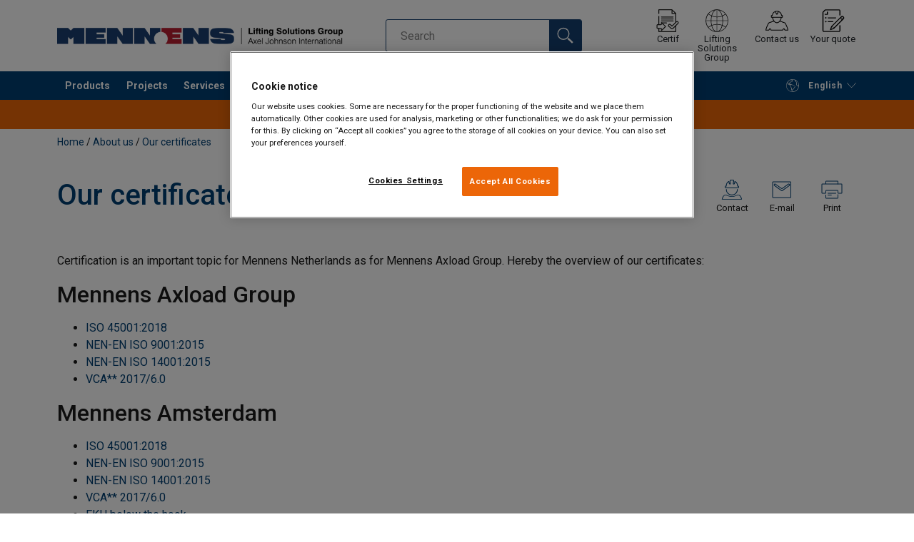

--- FILE ---
content_type: text/html; charset=UTF-8
request_url: https://www.mennens.nl/en/about-us/certificates
body_size: 27668
content:
<!DOCTYPE html>
<html lang="en" data-locale="en_GB" data-webshop="mennens-nl">
    <head>
        <meta charset="utf-8">
        <meta name="viewport" content="width=device-width, initial-scale=1, shrink-to-fit=no">
        <link rel="preload" href="https://cdnjs.cloudflare.com/ajax/libs/font-awesome/6.5.1/css/all.min.css" as="style" onload="this.rel='stylesheet'">
        <link rel="preconnect" href="https://fonts.googleapis.com">
        <link rel="preconnect" href="https://fonts.gstatic.com" crossorigin>
        <link href="https://fonts.googleapis.com/css2?family=Roboto:ital,wght@0,100;0,300;0,400;0,500;0,700;0,900;1,100;1,300;1,400;1,500;1,700;1,900&display=swap" rel="stylesheet">
        
                                    
                                                                
                                                           
            
                                                                                                    <title>Comprehensive Certifications Overview | Mennens Netherlands</title>
            <meta property="og:title" content="Comprehensive Certifications Overview | Mennens Netherlands" />
			<meta name="twitter:title" content="Comprehensive Certifications Overview | Mennens Netherlands" />
        
                            
        
                    <link rel="shortcut icon" type="image/png" href="/sites/Shared Assets/Icons/Favicon.png">
        
        <link rel="stylesheet" type="text/css" href="/static/app-d14089b24d.css">
        <link rel="canonical" href="https://www.mennens.nl/en/about-us/certificates">
                
                                                                                                                        <link rel="alternate" hreflang="en-nl" href="https://www.mennens.nl/en/about-us/certificates">
                                                                        

                            

                
        <meta property="og:locale" content="en_GB" />
        <meta property="og:url" content="https://www.mennens.nl/en/about-us/certificates" />
        <meta property="og:site_name" content="Mennens Nederland" />
        <meta property="og:type" content="website" />

        <meta name="twitter:url" content="https://www.mennens.nl/en/about-us/certificates" />
        <meta name="twitter:site" content="Mennens Nederland" />

                                                                                                     <meta name="description" content="Explore Mennens Nederland&#039;s extensive certification portfolio, ensuring top-quality and safety standards. Contact us for more information!">
            <meta property="og:description"  content="Explore Mennens Nederland&#039;s extensive certification portfolio, ensuring top-quality and safety standards. Contact us for more information!" />
            <meta name="twitter:description" content="Explore Mennens Nederland&#039;s extensive certification portfolio, ensuring top-quality and safety standards. Contact us for more information!" />
                 
                
        
                
                    

<style>
			.site-header .logo img {
			width: 16.25rem; 		}

		@media (min-width: 768px) {
			.site-header .logo img {
				width: 21.875rem; 			}
		}

		@media (min-width: 992px) {
			.site-header .logo img {
				width: 25rem; 			}
		}
	</style>
                
        
        
    <script>
</script>

<meta name="facebook-domain-verification" content="xv9e5fof1y6m90qspm8ga4pu3eu4y2" />



 <!-- Google Tag Manager -->
<script>(function(w,d,s,l,i){w[l]=w[l]||[];w[l].push({'gtm.start':
new Date().getTime(),event:'gtm.js'});var f=d.getElementsByTagName(s)[0],
j=d.createElement(s),dl=l!='dataLayer'?'&l='+l:'';j.async=true;j.src=
'https://sst.mennens.nl/gtm.js?id='+i+dl;f.parentNode.insertBefore(j,f);
})(window,document,'script','dataLayer','GTM-KC9TRV4');</script>
<!-- End Google Tag Manager -->



<!-- CookiePro Cookies Consent Notice start for mennens.nl -->
<script src="https://cookie-cdn.cookiepro.com/scripttemplates/otSDKStub.js" data-document-language="true" type="text/javascript" charset="UTF-8" data-domain-script="018ea334-68d3-71f8-955e-ddb5f2dfbbae" ></script>
<script type="text/javascript">
function OptanonWrapper() { }
</script>
<!-- CookiePro Cookies Consent Notice end for mennens.nl -->

<script>
    
            var _ptg = _ptg || {};
    _ptg.options = _ptg.options || {};

    
            
    </script>


    <script src="/bundles/pimcorepersonalization/js/targeting.js" async></script><script>
    
            var _ptg = _ptg || {};
    _ptg.options = _ptg.options || {};

    
            
    </script>


    <script src="/bundles/pimcorepersonalization/js/targeting.js" async></script></head>

                                        
    <body class="site-theme-blank boxed ">

<!-- Google Tag Manager (noscript) -->
<noscript><iframe src=https://sst.mennens.nl/ns.html?id=GTM-KC9TRV4
height="0" width="0" style="display:none;visibility:hidden"></iframe></noscript>
<!-- End Google Tag Manager (noscript) -->



                    <header class="site-header standard-nav">
        
                
                                            
            <div class="ie-message">
            <div class="container">Unsupported Browser - Some functions may be limited in this browser. For full functionality use a recent version of major browser like Chrome, Firefox, Safari, and Edge.</div>
        </div>
        <div class="header-content">
            <div class="container">
                <div class="logo">
                    <a href="/en">
                        <img src="/sites/Shared%20Assets/Logotypes/Mennens/15332/image-thumb__15332__default/Mennens%20400px.0099310c.webp" alt="Mennens Nederland" title="Mennens Nederland" width="600" height="35">
                    </a>
                </div>
                                <div class="header-search header-srch-redesign" id="search-mobile-view">
                    <form class="es-form" id="es-form" action="https://www.mennens.nl/en/search/results" method="GET">
                        <div class="es-header">Search</div>
                        <div class="es-search">
                            <input class="form-control es-form__input" id="es-input" type="text" name="query" autocomplete="off" placeholder="Search" data-searchRentaImage="/system/icons/Rental/also-available-for-rent.png" data-searchRentaImageAltText="Available for rent">
                            <button class="es-form__button" type="submit"><i class="icon"></i></button>
                            <i class="es-form__clear icon"></i>
                        </div>
                        <div class="es-form__results">
                            <div class="es-form__results-wrapper">
                                <div class="es-form__results-close"></div>
                                <div class="es-form__results-content">

                                                                <div class="row es-form__results-row es-form__results-row--no-matches">
                                    <div class="col-lg-12">
                                        <div class="es-form__results-group es-form__results-group--other-categories"></div>
                                    </div>
                                </div>
                                
                                                                <div class="row es-form__results-row es-form__results-row--matches-found">
                                    <div class="col-lg-3 hide-on-mobile">
                                        <div class="es-form__results-group es-form__results-group--revelant"></div>
                                        <div class="es-form__results-group es-form__results-group--categories"></div>
                                    </div>
                                    <div class="col-lg-9">
                                        <div class="es-form__results-group es-form__results-group--products"></div>
                                        <div class="es-form__results-group es-form__results-group--articles" data-placeholder-image="/sites/Shared%20Assets/Logotypes/Mennens/15332/image-thumb__15332__default/Mennens%20400px.0099310c.webp"></div>
                                    </div>
                                </div>
                                
                                </div>
                            </div>
                        </div>
                    </form>
                </div>

                
<nav class="tools site-tools">
	<ul class="nav">
		<li class="nav-item header-search-toggle">
			<button type="button" class="nav-link">
				<svg class="icon icon-search"><use xlink:href="/static/icons/symbol/svg/sprite.symbol.svg#search"></use></svg>
				<span>Search</span>
			</button>
		</li>
                                    <li class="nav-item group">
                    <a href="https://portal.mennens.nl/Presentation/Login.aspx" target="_blank" class="nav-link">
                        <svg id="Laag_1" data-name="Laag 1" viewBox="13.587 11.377 32.896 33.936" xmlns="http://www.w3.org/2000/svg" class="icon icon-group-2">
  <defs>
    <style>
      .cls-1 {
        stroke-width: 1.31px;
      }

      .cls-1, .cls-2 {
        fill: none;
        stroke: #1d1d1b;
        stroke-linecap: round;
        stroke-linejoin: round;
      }

      .cls-2 {
        stroke-width: 1.22px;
      }
    </style>
  </defs>
  <path class="cls-1" d="M42.07,35.68l3.19-3.13c.68-.67.68-1.72,0-2.39-.68-.67-1.75-.67-2.43,0l-.76.74M20.83,31.78h7.52-7.52ZM38.27,22.8h-17.47,17.47ZM20.83,25.8h17.47-17.47ZM20.83,28.79h17.47-17.47ZM16.99,40.08v4.51h25.08v-8.91l-4.3,4.22c-.29.29-.78.48-1.17.48s-.78-.19-1.17-.48l-3.6-3.15c-.68-.57-.78-1.62-.1-2.39.58-.67,1.65-.77,2.43-.1l2.33,2.1,5.57-5.46v-13.31h-5.6v-5.5h-19.48v5.52M42.05,17.62l-5.6-5.5v5.5h5.6Z"></path>
  <path class="cls-2" d="M21.21,42.68c-.25.24-.45.15-.45-.19v-2.05c0-.34-.28-.62-.62-.62h-5.22c-.34,0-.62-.28-.62-.62v-4.29c0-.34.28-.62.62-.62h5.22c.34,0,.62-.28.62-.62v-2.05c0-.34.2-.43.44-.18l.58.57c.24.24.64.63.89.87l.72.7c.24.24.65.63.89.87l2.66,2.56-5.74,5.67Z"></path>
  <line class="cls-1" x1="16.99" y1="21.87" x2="16.99" y2="34.06"></line>
</svg>
                        <span>Certif</span>
                    </a>
                </li>
                                        <li class="nav-item group">
                    <a href="/en/offices" class="nav-link">
                        <svg class="icon icon-group-2"><use xlink:href="/static/icons/symbol/svg/sprite.symbol.svg#group-2"></use></svg>
                        <span>Lifting Solutions Group</span>
                    </a>
                </li>
                    
		<li class="nav-item contact">
			<a href="/en/contact-us" class="nav-link">
				<svg class="icon icon-contact-2"><use xlink:href="/static/icons/symbol/svg/sprite.symbol.svg#contact-2"></use></svg>
				<span>Contact us</span>
			</a>
		</li>
		
                    <li class="nav-item quote">
                <a href="/en/checkout" class="nav-link">
                    <div class="icon-wrapper">
                        <svg class="icon icon-quotation-2"><use xlink:href="/static/icons/symbol/svg/sprite.symbol.svg#quotation-2"></use></svg>
                        <div class="cart-count" id="cartCountDisplay"></div>
                    </div>
                    <span dynamic-label >Your quote</span>
                </a>
            </li>
		
		<li class="nav-item main-navigation-toggle">
			<button type="button" class="nav-link menu-open">
				<svg class="icon icon-menu"><use xlink:href="/static/icons/symbol/svg/sprite.symbol.svg#menu"></use></svg>
				<span>Menu</span>
			</button>
			<button type="button" class="nav-link menu-close">
				<svg class="icon icon-close-small"><use xlink:href="/static/icons/symbol/svg/sprite.symbol.svg#close-small"></use></svg>
			</button>
		</li>
	</ul>
</nav>

            </div>
        </div>
        
                        <nav class="main-navigation mobile-navigation">
    <div class="container">
                                                                                                                                
<nav class="tools site-tools">
	<ul class="nav">
		<li class="nav-item header-search-toggle">
			<button type="button" class="nav-link">
				<svg class="icon icon-search"><use xlink:href="/static/icons/symbol/svg/sprite.symbol.svg#search"></use></svg>
				<span>Search</span>
			</button>
		</li>
                                    <li class="nav-item group">
                    <a href="https://portal.mennens.nl/Presentation/Login.aspx" target="_blank" class="nav-link">
                        <svg id="Laag_1" data-name="Laag 1" viewBox="13.587 11.377 32.896 33.936" xmlns="http://www.w3.org/2000/svg" class="icon icon-group-2">
  <defs>
    <style>
      .cls-1 {
        stroke-width: 1.31px;
      }

      .cls-1, .cls-2 {
        fill: none;
        stroke: #1d1d1b;
        stroke-linecap: round;
        stroke-linejoin: round;
      }

      .cls-2 {
        stroke-width: 1.22px;
      }
    </style>
  </defs>
  <path class="cls-1" d="M42.07,35.68l3.19-3.13c.68-.67.68-1.72,0-2.39-.68-.67-1.75-.67-2.43,0l-.76.74M20.83,31.78h7.52-7.52ZM38.27,22.8h-17.47,17.47ZM20.83,25.8h17.47-17.47ZM20.83,28.79h17.47-17.47ZM16.99,40.08v4.51h25.08v-8.91l-4.3,4.22c-.29.29-.78.48-1.17.48s-.78-.19-1.17-.48l-3.6-3.15c-.68-.57-.78-1.62-.1-2.39.58-.67,1.65-.77,2.43-.1l2.33,2.1,5.57-5.46v-13.31h-5.6v-5.5h-19.48v5.52M42.05,17.62l-5.6-5.5v5.5h5.6Z"></path>
  <path class="cls-2" d="M21.21,42.68c-.25.24-.45.15-.45-.19v-2.05c0-.34-.28-.62-.62-.62h-5.22c-.34,0-.62-.28-.62-.62v-4.29c0-.34.28-.62.62-.62h5.22c.34,0,.62-.28.62-.62v-2.05c0-.34.2-.43.44-.18l.58.57c.24.24.64.63.89.87l.72.7c.24.24.65.63.89.87l2.66,2.56-5.74,5.67Z"></path>
  <line class="cls-1" x1="16.99" y1="21.87" x2="16.99" y2="34.06"></line>
</svg>
                        <span>Certif</span>
                    </a>
                </li>
                                        <li class="nav-item group">
                    <a href="/en/offices" class="nav-link">
                        <svg class="icon icon-group-2"><use xlink:href="/static/icons/symbol/svg/sprite.symbol.svg#group-2"></use></svg>
                        <span>Lifting Solutions Group</span>
                    </a>
                </li>
                    
		<li class="nav-item contact">
			<a href="/en/contact-us" class="nav-link">
				<svg class="icon icon-contact-2"><use xlink:href="/static/icons/symbol/svg/sprite.symbol.svg#contact-2"></use></svg>
				<span>Contact us</span>
			</a>
		</li>
		
                    <li class="nav-item quote">
                <a href="/en/checkout" class="nav-link">
                    <div class="icon-wrapper">
                        <svg class="icon icon-quotation-2"><use xlink:href="/static/icons/symbol/svg/sprite.symbol.svg#quotation-2"></use></svg>
                        <div class="cart-count" id="cartCountDisplay"></div>
                    </div>
                    <span dynamic-label >Your quote</span>
                </a>
            </li>
		
		<li class="nav-item main-navigation-toggle">
			<button type="button" class="nav-link menu-open">
				<svg class="icon icon-menu"><use xlink:href="/static/icons/symbol/svg/sprite.symbol.svg#menu"></use></svg>
				<span>Menu</span>
			</button>
			<button type="button" class="nav-link menu-close">
				<svg class="icon icon-close-small"><use xlink:href="/static/icons/symbol/svg/sprite.symbol.svg#close-small"></use></svg>
			</button>
		</li>
	</ul>
</nav>
            
            <div class="slinky-menu">
                <ul class="nav main-navigation-items">
                    <div class="default-header">
                        MENU
                    </div>
                    <div class="category-tree js-auto-height">
                                                    <li class="menu-item">
    <a href="/en/products-c491869">
        Products
    </a>
    <ul class="dropdown menu-group js-height">
        <div class="menu-group-container js-auto-height">
                            <li class="d-block d-lg-none mobile-header">
                    <a href="/en/products-c491869" class="submenu-item">See all Products</a>
                </li>
                                                            <li class="root-item with-icon">
                            <a href="/en/products/lifting-equipment-c494357">
                                                                    <i><svg class="icon icon-lifting"><use xlink:href="/static/icons/symbol/svg/sprite.symbol.svg#lifting"></use></svg></i>
                                                                Lifting equipment
                            </a>

                            
                            <ul class="menu-products-submenu">
                                <div class="js-auto-height scrollbar-when-too-high">
                                                                            <div class="d-block mobile-header">
                                            <li>
                                                <a href="/en/products/lifting-equipment-c494357">
                                                    Lifting equipment
                                                </a>
                                            </li>
                                        </div>
                                                                                                                                                                                                                                                                                                                                                                                                                                                <li class="submenu-items-group  ">
                                                    <a href="/en/products/lifting-equipment/textile-slings-c491870" title="Textile Slings" class="submenu-header" >
                                                                                                                    Textile Slings
                                                                                                            </a>
                                                                                                            <ul class="submenu-items">
                                                            <div class="js-auto-height scrollbar-when-too-high">
                                                                <div class="d-block mobile-header">
                                                                    <li>
                                                                        <a href="/en/products/lifting-equipment/textile-slings-c491870" class="submenu-item">Textile Slings</a>
                                                                    </li>
                                                                </div>
                                                                                                                                    <li>
                                                                        <a href="/en/products/lifting-equipment/textile-slings/flat-webbing-slings-c491916" class="submenu-item">Flat webbing slings</a>
                                                                    </li>
                                                                                                                                    <li>
                                                                        <a href="/en/products/lifting-equipment/textile-slings/round-slings-c491914" class="submenu-item">Round slings</a>
                                                                    </li>
                                                                                                                                    <li>
                                                                        <a href="/en/products/lifting-equipment/textile-slings/assemblies-c491913" class="submenu-item">Assemblies</a>
                                                                    </li>
                                                                                                                                    <li>
                                                                        <a href="/en/products/lifting-equipment/textile-slings/protections-c491912" class="submenu-item">Protections</a>
                                                                    </li>
                                                                                                                            </div>
                                                        </ul>
                                                                                                    </li>
                                                                                                                                                                                            <li class="submenu-items-group  ">
                                                    <a href="/en/products/lifting-equipment/hoists-c491886" title="Hoists" class="submenu-header" >
                                                                                                                    Hoists
                                                                                                            </a>
                                                                                                            <ul class="submenu-items">
                                                            <div class="js-auto-height scrollbar-when-too-high">
                                                                <div class="d-block mobile-header">
                                                                    <li>
                                                                        <a href="/en/products/lifting-equipment/hoists-c491886" class="submenu-item">Hoists</a>
                                                                    </li>
                                                                </div>
                                                                                                                                    <li>
                                                                        <a href="/en/products/lifting-equipment/hoists/electric-hoists-c491951" class="submenu-item">Electric hoists</a>
                                                                    </li>
                                                                                                                                    <li>
                                                                        <a href="/en/products/lifting-equipment/hoists/manual-hoists-c491947" class="submenu-item">Manual hoists</a>
                                                                    </li>
                                                                                                                                    <li>
                                                                        <a href="/en/products/lifting-equipment/hoists/pneumatic-hoists-c491950" class="submenu-item">Pneumatic hoists</a>
                                                                    </li>
                                                                                                                                    <li>
                                                                        <a href="/en/products/lifting-equipment/hoists/trolleys-c491952" class="submenu-item"> Trolleys</a>
                                                                    </li>
                                                                                                                                    <li>
                                                                        <a href="/en/products/lifting-equipment/hoists/beam-clamps-c491948" class="submenu-item">Beam clamps</a>
                                                                    </li>
                                                                                                                            </div>
                                                        </ul>
                                                                                                    </li>
                                                                                                                                                                                            <li class="submenu-items-group  ">
                                                    <a href="/en/products/lifting-equipment/winches-c593828" title="Winches" class="submenu-header" >
                                                                                                                    Winches
                                                                                                            </a>
                                                                                                            <ul class="submenu-items">
                                                            <div class="js-auto-height scrollbar-when-too-high">
                                                                <div class="d-block mobile-header">
                                                                    <li>
                                                                        <a href="/en/products/lifting-equipment/winches-c593828" class="submenu-item">Winches</a>
                                                                    </li>
                                                                </div>
                                                                                                                                    <li>
                                                                        <a href="/en/products/lifting-equipment/winches/manual-winches-c491949" class="submenu-item">Manual winches</a>
                                                                    </li>
                                                                                                                                    <li>
                                                                        <a href="/en/products/lifting-equipment/winches/battery-drill-driven-winches-c4816273" class="submenu-item">Battery drill driven winches</a>
                                                                    </li>
                                                                                                                                    <li>
                                                                        <a href="/en/products/lifting-equipment/winches/electric-winches-c491953" class="submenu-item">Electric winches</a>
                                                                    </li>
                                                                                                                            </div>
                                                        </ul>
                                                                                                    </li>
                                                                                                                                                                                                                                                                                                                            <li class="submenu-items-group  ">
                                                    <a href="/en/products/lifting-equipment/clamps-grabs-c491879" title="Clamps &amp; grabs" class="submenu-header" >
                                                                                                                    Clamps &amp; grabs
                                                                                                            </a>
                                                                                                            <ul class="submenu-items">
                                                            <div class="js-auto-height scrollbar-when-too-high">
                                                                <div class="d-block mobile-header">
                                                                    <li>
                                                                        <a href="/en/products/lifting-equipment/clamps-grabs-c491879" class="submenu-item">Clamps &amp; grabs</a>
                                                                    </li>
                                                                </div>
                                                                                                                                    <li>
                                                                        <a href="/en/products/lifting-equipment/clamps-grabs/beam-clamps-c491909" class="submenu-item">Beam clamps</a>
                                                                    </li>
                                                                                                                                    <li>
                                                                        <a href="/en/products/lifting-equipment/clamps-grabs/plate-clamps-c491904" class="submenu-item">Plate Clamps</a>
                                                                    </li>
                                                                                                                                    <li>
                                                                        <a href="/en/products/lifting-equipment/clamps-grabs/railclamps-c491905" class="submenu-item">Railclamps</a>
                                                                    </li>
                                                                                                                                    <li>
                                                                        <a href="/en/products/lifting-equipment/clamps-grabs/drum-clamps-c491907" class="submenu-item">Drum clamps</a>
                                                                    </li>
                                                                                                                                    <li>
                                                                        <a href="/en/products/lifting-equipment/clamps-grabs/grabs-c491908" class="submenu-item">Grabs</a>
                                                                    </li>
                                                                                                                            </div>
                                                        </ul>
                                                                                                    </li>
                                                                                                                                                                                            <li class="submenu-items-group  ">
                                                    <a href="/en/products/lifting-equipment/liftingbeams-spreaders-c491882" title="Liftingbeams &amp; spreaders" class="submenu-header" >
                                                                                                                    Liftingbeams &amp; spreaders
                                                                                                            </a>
                                                                                                            <ul class="submenu-items">
                                                            <div class="js-auto-height scrollbar-when-too-high">
                                                                <div class="d-block mobile-header">
                                                                    <li>
                                                                        <a href="/en/products/lifting-equipment/liftingbeams-spreaders-c491882" class="submenu-item">Liftingbeams &amp; spreaders</a>
                                                                    </li>
                                                                </div>
                                                                                                                                    <li>
                                                                        <a href="/en/products/lifting-equipment/liftingbeams-spreaders/big-bag-lifting-beams-c491971" class="submenu-item">Big bag lifting beams</a>
                                                                    </li>
                                                                                                                                    <li>
                                                                        <a href="/en/products/lifting-equipment/liftingbeams-spreaders/forklift-lifting-beams-c491969" class="submenu-item">Forklift lifting beams</a>
                                                                    </li>
                                                                                                                                    <li>
                                                                        <a href="/en/products/lifting-equipment/liftingbeams-spreaders/lifting-beams-c491970" class="submenu-item">Lifting beams</a>
                                                                    </li>
                                                                                                                                    <li>
                                                                        <a href="/en/products/lifting-equipment/liftingbeams-spreaders/spreaders-c491972" class="submenu-item">Spreaders</a>
                                                                    </li>
                                                                                                                            </div>
                                                        </ul>
                                                                                                    </li>
                                                                                                                                                                                            <li class="submenu-items-group  ">
                                                    <a href="/en/products/lifting-equipment/lifting-hooks-c494418" title="Lifting hooks" class="submenu-header" >
                                                                                                                    Lifting hooks
                                                                                                            </a>
                                                                                                            <ul class="submenu-items">
                                                            <div class="js-auto-height scrollbar-when-too-high">
                                                                <div class="d-block mobile-header">
                                                                    <li>
                                                                        <a href="/en/products/lifting-equipment/lifting-hooks-c494418" class="submenu-item">Lifting hooks</a>
                                                                    </li>
                                                                </div>
                                                                                                                                    <li>
                                                                        <a href="/en/products/lifting-equipment/lifting-hooks/coil-hooks-c491936" class="submenu-item">Coil hooks</a>
                                                                    </li>
                                                                                                                                    <li>
                                                                        <a href="/en/products/lifting-equipment/lifting-hooks/pallet-hooks-c491926" class="submenu-item">Pallet hooks</a>
                                                                    </li>
                                                                                                                            </div>
                                                        </ul>
                                                                                                    </li>
                                                                                                                                                                                                                                                                                                                            <li class="submenu-items-group  ">
                                                    <a href="/en/products/lifting-equipment/lifting-magnets-vacuum-c491885" title="Lifting magnets &amp; vacuum" class="submenu-header" >
                                                                                                                    Lifting magnets &amp; vacuum
                                                                                                            </a>
                                                                                                            <ul class="submenu-items">
                                                            <div class="js-auto-height scrollbar-when-too-high">
                                                                <div class="d-block mobile-header">
                                                                    <li>
                                                                        <a href="/en/products/lifting-equipment/lifting-magnets-vacuum-c491885" class="submenu-item">Lifting magnets &amp; vacuum</a>
                                                                    </li>
                                                                </div>
                                                                                                                                    <li>
                                                                        <a href="/en/products/lifting-equipment/lifting-magnets-vacuum/manual-magnets-c491911" class="submenu-item">Manual magnets</a>
                                                                    </li>
                                                                                                                                    <li>
                                                                        <a href="/en/products/lifting-equipment/lifting-magnets-vacuum/electromagnets-c491915" class="submenu-item">Electromagnets</a>
                                                                    </li>
                                                                                                                                    <li>
                                                                        <a href="/en/products/lifting-equipment/lifting-magnets-vacuum/vacuum-lifting-devices-c491917" class="submenu-item">Vacuum lifting devices</a>
                                                                    </li>
                                                                                                                            </div>
                                                        </ul>
                                                                                                    </li>
                                                                                                                                                                                            <li class="submenu-items-group no-items ">
                                                    <a href="/en/products/lifting-equipment/lifting-bags-c4175057" title="Lifting bags" class="submenu-header" >
                                                                                                                    Lifting bags
                                                                                                            </a>
                                                                                                    </li>
                                                                                                                                                            </div>
                            </ul>
                        </li>
                                                                                <li class="root-item with-icon">
                            <a href="/en/products/fall-protection-c491871">
                                                                    <i><svg class="icon icon-safety"><use xlink:href="/static/icons/symbol/svg/sprite.symbol.svg#safety"></use></svg></i>
                                                                Fall Protection
                            </a>

                            
                            <ul class="menu-products-submenu">
                                <div class="js-auto-height scrollbar-when-too-high">
                                                                            <div class="d-block mobile-header">
                                            <li>
                                                <a href="/en/products/fall-protection-c491871">
                                                    Fall Protection
                                                </a>
                                            </li>
                                        </div>
                                                                                                                                                                                                                                                                                                                                                                                                                                                <li class="submenu-items-group  ">
                                                    <a href="/en/products/fall-protection/safety-harnesses-c491954" title="Safety Harnesses" class="submenu-header" >
                                                                                                                    Safety Harnesses
                                                                                                            </a>
                                                                                                            <ul class="submenu-items">
                                                            <div class="js-auto-height scrollbar-when-too-high">
                                                                <div class="d-block mobile-header">
                                                                    <li>
                                                                        <a href="/en/products/fall-protection/safety-harnesses-c491954" class="submenu-item">Safety Harnesses</a>
                                                                    </li>
                                                                </div>
                                                                                                                                    <li>
                                                                        <a href="/en/products/fall-protection/safety-harnesses/basic-safety-harnesses-c1142146" class="submenu-item">Basic safety harnesses</a>
                                                                    </li>
                                                                                                                                    <li>
                                                                        <a href="/en/products/fall-protection/safety-harnesses/safety-harnesses-for-positioning-c1142174" class="submenu-item">Safety harnesses for positioning</a>
                                                                    </li>
                                                                                                                                    <li>
                                                                        <a href="/en/products/fall-protection/safety-harnesses/rope-access-harnesses-c1142193" class="submenu-item">Rope access harnesses</a>
                                                                    </li>
                                                                                                                                    <li>
                                                                        <a href="/en/products/fall-protection/safety-harnesses/rescue-harnesses-c1142198" class="submenu-item">Rescue harnesses</a>
                                                                    </li>
                                                                                                                                    <li>
                                                                        <a href="/en/products/fall-protection/safety-harnesses/accessories-c1142199" class="submenu-item">Accessories</a>
                                                                    </li>
                                                                                                                            </div>
                                                        </ul>
                                                                                                    </li>
                                                                                                                                                                                            <li class="submenu-items-group  ">
                                                    <a href="/en/products/fall-protection/fall-arrest-blocks-c886818" title="Fall arrest blocks" class="submenu-header" >
                                                                                                                    Fall arrest blocks
                                                                                                            </a>
                                                                                                            <ul class="submenu-items">
                                                            <div class="js-auto-height scrollbar-when-too-high">
                                                                <div class="d-block mobile-header">
                                                                    <li>
                                                                        <a href="/en/products/fall-protection/fall-arrest-blocks-c886818" class="submenu-item">Fall arrest blocks</a>
                                                                    </li>
                                                                </div>
                                                                                                                                    <li>
                                                                        <a href="/en/products/fall-protection/fall-arrest-blocks/fall-arrest-blocks-with-webbing-straps-c1142200" class="submenu-item">Fall arrest blocks with webbing straps</a>
                                                                    </li>
                                                                                                                                    <li>
                                                                        <a href="/en/products/fall-protection/fall-arrest-blocks/fall-arrest-blocks-steel-wire-rope-c1142201" class="submenu-item">Fall arrest blocks - steel wire rope</a>
                                                                    </li>
                                                                                                                                    <li>
                                                                        <a href="/en/products/fall-protection/fall-arrest-blocks/fall-arrest-block-with-descender-c1142206" class="submenu-item">Fall arrest block with descender</a>
                                                                    </li>
                                                                                                                                    <li>
                                                                        <a href="/en/products/fall-protection/fall-arrest-blocks/fall-arrest-block-with-rescue-function-c1142202" class="submenu-item">Fall arrest block with rescue function</a>
                                                                    </li>
                                                                                                                            </div>
                                                        </ul>
                                                                                                    </li>
                                                                                                                                                                                            <li class="submenu-items-group  ">
                                                    <a href="/en/products/fall-protection/safety-lanyards-c1142208" title="Safety lanyards" class="submenu-header" >
                                                                                                                    Safety lanyards
                                                                                                            </a>
                                                                                                            <ul class="submenu-items">
                                                            <div class="js-auto-height scrollbar-when-too-high">
                                                                <div class="d-block mobile-header">
                                                                    <li>
                                                                        <a href="/en/products/fall-protection/safety-lanyards-c1142208" class="submenu-item">Safety lanyards</a>
                                                                    </li>
                                                                </div>
                                                                                                                                    <li>
                                                                        <a href="/en/products/fall-protection/safety-lanyards/fall-arrest-lanyards-c1142209" class="submenu-item">Fall arrest lanyards</a>
                                                                    </li>
                                                                                                                                    <li>
                                                                        <a href="/en/products/fall-protection/safety-lanyards/positioning-lanyard-c1142210" class="submenu-item">Positioning lanyard</a>
                                                                    </li>
                                                                                                                                    <li>
                                                                        <a href="/en/products/fall-protection/safety-lanyards/accessories-c1142211" class="submenu-item">Accessories</a>
                                                                    </li>
                                                                                                                            </div>
                                                        </ul>
                                                                                                    </li>
                                                                                                                                                                                                                                                                                                                            <li class="submenu-items-group  ">
                                                    <a href="/en/products/fall-protection/hardware-c1665537" title="Hardware" class="submenu-header" >
                                                                                                                    Hardware
                                                                                                            </a>
                                                                                                            <ul class="submenu-items">
                                                            <div class="js-auto-height scrollbar-when-too-high">
                                                                <div class="d-block mobile-header">
                                                                    <li>
                                                                        <a href="/en/products/fall-protection/hardware-c1665537" class="submenu-item">Hardware</a>
                                                                    </li>
                                                                </div>
                                                                                                                                    <li>
                                                                        <a href="/en/products/fall-protection/hardware/safety-hooks-c1143598" class="submenu-item">Safety hooks</a>
                                                                    </li>
                                                                                                                                    <li>
                                                                        <a href="/en/products/fall-protection/hardware/safety-helmets-and-accessories-c1179498" class="submenu-item">Safety helmets and accessories</a>
                                                                    </li>
                                                                                                                                    <li>
                                                                        <a href="/en/products/fall-protection/hardware/headlamps-c1179499" class="submenu-item">Headlamps</a>
                                                                    </li>
                                                                                                                                    <li>
                                                                        <a href="/en/products/fall-protection/hardware/mobile-fall-arresters-c3965926" class="submenu-item">Mobile Fall Arresters</a>
                                                                    </li>
                                                                                                                            </div>
                                                        </ul>
                                                                                                    </li>
                                                                                                                                                                                            <li class="submenu-items-group  ">
                                                    <a href="/en/products/fall-protection/anchor-points-accessories-c491955" title="Anchor points &amp; accessories" class="submenu-header" >
                                                                                                                    Anchor points &amp; accessories
                                                                                                            </a>
                                                                                                            <ul class="submenu-items">
                                                            <div class="js-auto-height scrollbar-when-too-high">
                                                                <div class="d-block mobile-header">
                                                                    <li>
                                                                        <a href="/en/products/fall-protection/anchor-points-accessories-c491955" class="submenu-item">Anchor points &amp; accessories</a>
                                                                    </li>
                                                                </div>
                                                                                                                                    <li>
                                                                        <a href="/en/products/fall-protection/anchor-points-accessories/fixed-anchor-points-c1179482" class="submenu-item">Fixed anchor points</a>
                                                                    </li>
                                                                                                                                    <li>
                                                                        <a href="/en/products/fall-protection/anchor-points-accessories/anchor-slings-c1731830" class="submenu-item">Anchor slings</a>
                                                                    </li>
                                                                                                                                    <li>
                                                                        <a href="/en/products/fall-protection/anchor-points-accessories/mobile-anchor-points-c1179487" class="submenu-item">Mobile anchor points</a>
                                                                    </li>
                                                                                                                                    <li>
                                                                        <a href="/en/products/fall-protection/anchor-points-accessories/horizontal-safety-line-systems-c1179489" class="submenu-item">Horizontal safety line systems</a>
                                                                    </li>
                                                                                                                            </div>
                                                        </ul>
                                                                                                    </li>
                                                                                                                                                                                            <li class="submenu-items-group no-items ">
                                                    <a href="/en/products/fall-protection/rescue-c491956" title="Rescue" class="submenu-header" >
                                                                                                                    Rescue
                                                                                                            </a>
                                                                                                    </li>
                                                                                                                                                                                                                                                                                                                            <li class="submenu-items-group  ">
                                                    <a href="/en/products/fall-protection/bags-and-storage-c1179501" title="Bags and Storage" class="submenu-header" >
                                                                                                                    Bags and Storage
                                                                                                            </a>
                                                                                                            <ul class="submenu-items">
                                                            <div class="js-auto-height scrollbar-when-too-high">
                                                                <div class="d-block mobile-header">
                                                                    <li>
                                                                        <a href="/en/products/fall-protection/bags-and-storage-c1179501" class="submenu-item">Bags and Storage</a>
                                                                    </li>
                                                                </div>
                                                                                                                                    <li>
                                                                        <a href="/en/products/fall-protection/bags-and-storage/lifting-bags-c1737703" class="submenu-item">Lifting bags</a>
                                                                    </li>
                                                                                                                                    <li>
                                                                        <a href="/en/products/fall-protection/bags-and-storage/backpacks-c3931663" class="submenu-item">Backpacks</a>
                                                                    </li>
                                                                                                                                    <li>
                                                                        <a href="/en/products/fall-protection/bags-and-storage/cases-c3931706" class="submenu-item">Cases</a>
                                                                    </li>
                                                                                                                                    <li>
                                                                        <a href="/en/products/fall-protection/bags-and-storage/rope-bag-c491960" class="submenu-item">Rope bag</a>
                                                                    </li>
                                                                                                                            </div>
                                                        </ul>
                                                                                                    </li>
                                                                                                                                                                                            <li class="submenu-items-group  ">
                                                    <a href="/en/products/fall-protection/rope-c1142212" title="Rope" class="submenu-header" >
                                                                                                                    Rope
                                                                                                            </a>
                                                                                                            <ul class="submenu-items">
                                                            <div class="js-auto-height scrollbar-when-too-high">
                                                                <div class="d-block mobile-header">
                                                                    <li>
                                                                        <a href="/en/products/fall-protection/rope-c1142212" class="submenu-item">Rope</a>
                                                                    </li>
                                                                </div>
                                                                                                                                    <li>
                                                                        <a href="/en/products/fall-protection/rope/semi-static-rope-c1142213" class="submenu-item">Semi-static rope</a>
                                                                    </li>
                                                                                                                            </div>
                                                        </ul>
                                                                                                    </li>
                                                                                                                                                                                            <li class="submenu-items-group  ">
                                                    <a href="/en/products/fall-protection/permanent-fall-protection-systems-c1143583" title="Permanent fall protection systems" class="submenu-header" >
                                                                                                                    Permanent fall protection systems
                                                                                                            </a>
                                                                                                            <ul class="submenu-items">
                                                            <div class="js-auto-height scrollbar-when-too-high">
                                                                <div class="d-block mobile-header">
                                                                    <li>
                                                                        <a href="/en/products/fall-protection/permanent-fall-protection-systems-c1143583" class="submenu-item">Permanent fall protection systems</a>
                                                                    </li>
                                                                </div>
                                                                                                                                    <li>
                                                                        <a href="/en/products/fall-protection/permanent-fall-protection-systems/horizontal-fall-protection-systems-c1745442" class="submenu-item">Horizontal Fall Protection Systems</a>
                                                                    </li>
                                                                                                                                    <li>
                                                                        <a href="/en/products/fall-protection/permanent-fall-protection-systems/access-ladders-c491896" class="submenu-item">Access ladders</a>
                                                                    </li>
                                                                                                                            </div>
                                                        </ul>
                                                                                                    </li>
                                                                                                                                                            </div>
                            </ul>
                        </li>
                                                                                <li class="root-item with-icon">
                            <a href="/en/products/chains-components-c491875">
                                                                    <i><svg class="icon icon-chain"><use xlink:href="/static/icons/symbol/svg/sprite.symbol.svg#chain"></use></svg></i>
                                                                Chains &amp; components
                            </a>

                            
                            <ul class="menu-products-submenu">
                                <div class="js-auto-height scrollbar-when-too-high">
                                                                            <div class="d-block mobile-header">
                                            <li>
                                                <a href="/en/products/chains-components-c491875">
                                                    Chains &amp; components
                                                </a>
                                            </li>
                                        </div>
                                                                                                                                                                                                                                                                                                                                                                                                                                                <li class="submenu-items-group  ">
                                                    <a href="/en/products/chains-components/lifting-chains-c491929" title="Lifting chains" class="submenu-header" >
                                                                                                                    Lifting chains
                                                                                                            </a>
                                                                                                            <ul class="submenu-items">
                                                            <div class="js-auto-height scrollbar-when-too-high">
                                                                <div class="d-block mobile-header">
                                                                    <li>
                                                                        <a href="/en/products/chains-components/lifting-chains-c491929" class="submenu-item">Lifting chains</a>
                                                                    </li>
                                                                </div>
                                                                                                                                    <li>
                                                                        <a href="/en/products/chains-components/lifting-chains/slings-c491927" class="submenu-item">Slings</a>
                                                                    </li>
                                                                                                                                    <li>
                                                                        <a href="/en/products/chains-components/lifting-chains/other-chains-c491932" class="submenu-item">Other chains</a>
                                                                    </li>
                                                                                                                            </div>
                                                        </ul>
                                                                                                    </li>
                                                                                                                                                                                            <li class="submenu-items-group  ">
                                                    <a href="/en/products/chains-components/chain-links-c624678" title="Chain links" class="submenu-header" >
                                                                                                                    Chain links
                                                                                                            </a>
                                                                                                            <ul class="submenu-items">
                                                            <div class="js-auto-height scrollbar-when-too-high">
                                                                <div class="d-block mobile-header">
                                                                    <li>
                                                                        <a href="/en/products/chains-components/chain-links-c624678" class="submenu-item">Chain links</a>
                                                                    </li>
                                                                </div>
                                                                                                                                    <li>
                                                                        <a href="/en/products/chains-components/chain-links/masterlinks-c491925" class="submenu-item">Masterlinks</a>
                                                                    </li>
                                                                                                                                    <li>
                                                                        <a href="/en/products/chains-components/chain-links/chain-connectors-c491931" class="submenu-item">Chain connectors</a>
                                                                    </li>
                                                                                                                            </div>
                                                        </ul>
                                                                                                    </li>
                                                                                                                                                                                            <li class="submenu-items-group no-items ">
                                                    <a href="/en/products/chains-components/stainless-steel-chain-c491921" title="Stainless steel chain" class="submenu-header" >
                                                                                                                    Stainless steel chain
                                                                                                            </a>
                                                                                                    </li>
                                                                                                                                                                                                                                                                                                                            <li class="submenu-items-group  ">
                                                    <a href="/en/products/chains-components/shackles-c491873" title="Shackles" class="submenu-header" >
                                                                                                                    Shackles
                                                                                                            </a>
                                                                                                            <ul class="submenu-items">
                                                            <div class="js-auto-height scrollbar-when-too-high">
                                                                <div class="d-block mobile-header">
                                                                    <li>
                                                                        <a href="/en/products/chains-components/shackles-c491873" class="submenu-item">Shackles</a>
                                                                    </li>
                                                                </div>
                                                                                                                                    <li>
                                                                        <a href="/en/products/chains-components/shackles/bow-shackles-c491903" class="submenu-item">Bow shackles</a>
                                                                    </li>
                                                                                                                                    <li>
                                                                        <a href="/en/products/chains-components/shackles/dee-shackles-c491902" class="submenu-item">Dee shackles</a>
                                                                    </li>
                                                                                                                            </div>
                                                        </ul>
                                                                                                    </li>
                                                                                                                                                                                            <li class="submenu-items-group  ">
                                                    <a href="/en/products/chains-components/lifting-eyes-c491934" title="Lifting eyes" class="submenu-header" >
                                                                                                                    Lifting eyes
                                                                                                            </a>
                                                                                                            <ul class="submenu-items">
                                                            <div class="js-auto-height scrollbar-when-too-high">
                                                                <div class="d-block mobile-header">
                                                                    <li>
                                                                        <a href="/en/products/chains-components/lifting-eyes-c491934" class="submenu-item">Lifting eyes</a>
                                                                    </li>
                                                                </div>
                                                                                                                                    <li>
                                                                        <a href="/en/products/chains-components/lifting-eyes/lifting-points-with-bolt-c592861" class="submenu-item">Lifting points | with bolt</a>
                                                                    </li>
                                                                                                                                    <li>
                                                                        <a href="/en/products/chains-components/lifting-eyes/lifting-points-with-internal-thread-c592862" class="submenu-item">Lifting points with internal thread</a>
                                                                    </li>
                                                                                                                                    <li>
                                                                        <a href="/en/products/chains-components/lifting-eyes/lifting-points-weldable-c5428344" class="submenu-item">Lifting Points | Weldable</a>
                                                                    </li>
                                                                                                                            </div>
                                                        </ul>
                                                                                                    </li>
                                                                                                                                                                                            <li class="submenu-items-group no-items ">
                                                    <a href="/en/products/chains-components/chain-hooks-c491935" title="Chain hooks" class="submenu-header" >
                                                                                                                    Chain hooks
                                                                                                            </a>
                                                                                                    </li>
                                                                                                                                                            </div>
                            </ul>
                        </li>
                                                                                <li class="root-item with-icon">
                            <a href="/en/products/steel-wire-ropes-fibre-ropes-c491881">
                                                                    <i><svg class="icon icon-wire"><use xlink:href="/static/icons/symbol/svg/sprite.symbol.svg#wire"></use></svg></i>
                                                                Steel wire ropes &amp; Fibre-ropes
                            </a>

                                                            <div class="menu-group-articles">
                                    <div class="menu-group-articles__heading">Articles</div>
                                    <div class="menu-group-articles__list">
                                                                                    <div class="menu-group-articles__article">
                                                <a href="https://www.mennens.nl/en/lifting-knowhow/file-steel-wire-rope" class="menu-group-articles__article-link">
                                                                                                                                                                        <link rel="preload" as="image" href="/sites/mennens-nl/lifting%20knowhow/46161/image-thumb__46161__news-listing/lifting%20knowhow%20staalkabel.e5d3300b.webp">
                                                        
                                                        <div role="img" class="menu-group-articles__article-image" style="background-image:url('/sites/mennens-nl/lifting%20knowhow/46161/image-thumb__46161__news-listing/lifting%20knowhow%20staalkabel.e5d3300b.webp')"></div>
                                                    
                                                    <div class="menu-group-articles__article-texts">
                                                        <h3>Lifting KnowHow - File: Steel Wire Rope</h3>
                                                        <p>Read more</p>
                                                    </div>
                                                </a>
                                            </div>
                                                                            </div>
                                </div>
                            
                            <ul class="menu-products-submenu">
                                <div class="js-auto-height scrollbar-when-too-high">
                                                                            <div class="d-block mobile-header">
                                            <li>
                                                <a href="/en/products/steel-wire-ropes-fibre-ropes-c491881">
                                                    Steel wire ropes &amp; Fibre-ropes
                                                </a>
                                            </li>
                                        </div>
                                                                                                                                                                                                                                                                                                                                                                                                                                                <li class="submenu-items-group  ">
                                                    <a href="/en/products/steel-wire-ropes-fibre-ropes/steel-wire-ropes-c491883" title="Steel wire ropes" class="submenu-header" >
                                                                                                                    Steel wire ropes
                                                                                                            </a>
                                                                                                            <ul class="submenu-items">
                                                            <div class="js-auto-height scrollbar-when-too-high">
                                                                <div class="d-block mobile-header">
                                                                    <li>
                                                                        <a href="/en/products/steel-wire-ropes-fibre-ropes/steel-wire-ropes-c491883" class="submenu-item">Steel wire ropes</a>
                                                                    </li>
                                                                </div>
                                                                                                                                    <li>
                                                                        <a href="/en/products/steel-wire-ropes-fibre-ropes/steel-wire-ropes/wire-rope-slings-c491924" class="submenu-item">Wire rope slings</a>
                                                                    </li>
                                                                                                                                    <li>
                                                                        <a href="/en/products/steel-wire-ropes-fibre-ropes/steel-wire-ropes/general-purpose-c491937" class="submenu-item">General purpose</a>
                                                                    </li>
                                                                                                                                    <li>
                                                                        <a href="/en/products/steel-wire-ropes-fibre-ropes/steel-wire-ropes/rotation-resistant-steelwire-rope-c491922" class="submenu-item">Rotation resistant steelwire rope</a>
                                                                    </li>
                                                                                                                                    <li>
                                                                        <a href="/en/products/steel-wire-ropes-fibre-ropes/steel-wire-ropes/non-rotation-resistant-steelwire-rope-c491939" class="submenu-item">Non rotation resistant steelwire rope</a>
                                                                    </li>
                                                                                                                                    <li>
                                                                        <a href="/en/products/steel-wire-ropes-fibre-ropes/steel-wire-ropes/trolley-and-derricking-ropes-c491930" class="submenu-item">Trolley and derricking ropes</a>
                                                                    </li>
                                                                                                                                    <li>
                                                                        <a href="/en/products/steel-wire-ropes-fibre-ropes/steel-wire-ropes/special-applications-c491940" class="submenu-item">Special applications</a>
                                                                    </li>
                                                                                                                            </div>
                                                        </ul>
                                                                                                    </li>
                                                                                                                                                                                            <li class="submenu-items-group  ">
                                                    <a href="/en/products/steel-wire-ropes-fibre-ropes/wire-rope-accessories-c491878" title="Wire rope accessories" class="submenu-header" >
                                                                                                                    Wire rope accessories
                                                                                                            </a>
                                                                                                            <ul class="submenu-items">
                                                            <div class="js-auto-height scrollbar-when-too-high">
                                                                <div class="d-block mobile-header">
                                                                    <li>
                                                                        <a href="/en/products/steel-wire-ropes-fibre-ropes/wire-rope-accessories-c491878" class="submenu-item">Wire rope accessories</a>
                                                                    </li>
                                                                </div>
                                                                                                                                    <li>
                                                                        <a href="/en/products/steel-wire-ropes-fibre-ropes/wire-rope-accessories/clips-clamps-c491964" class="submenu-item">Clips &amp; clamps</a>
                                                                    </li>
                                                                                                                                    <li>
                                                                        <a href="/en/products/steel-wire-ropes-fibre-ropes/wire-rope-accessories/cable-grips-stockings-c491962" class="submenu-item">Cable grips &amp; stockings</a>
                                                                    </li>
                                                                                                                                    <li>
                                                                        <a href="/en/products/steel-wire-ropes-fibre-ropes/wire-rope-accessories/thimbles-c491966" class="submenu-item">Thimbles</a>
                                                                    </li>
                                                                                                                                    <li>
                                                                        <a href="/en/products/steel-wire-ropes-fibre-ropes/wire-rope-accessories/sheaves-blocks-c491963" class="submenu-item">Sheaves &amp; blocks</a>
                                                                    </li>
                                                                                                                                    <li>
                                                                        <a href="/en/products/steel-wire-ropes-fibre-ropes/wire-rope-accessories/sockets-accessories-c491967" class="submenu-item">Sockets &amp; accessories</a>
                                                                    </li>
                                                                                                                                    <li>
                                                                        <a href="/en/products/steel-wire-ropes-fibre-ropes/wire-rope-accessories/swivels-c491968" class="submenu-item">Swivels</a>
                                                                    </li>
                                                                                                                                    <li>
                                                                        <a href="/en/products/steel-wire-ropes-fibre-ropes/wire-rope-accessories/overhaul-balls-c491910" class="submenu-item">Overhaul balls</a>
                                                                    </li>
                                                                                                                                    <li>
                                                                        <a href="/en/products/steel-wire-ropes-fibre-ropes/wire-rope-accessories/lubricants-c491965" class="submenu-item">Lubricants</a>
                                                                    </li>
                                                                                                                            </div>
                                                        </ul>
                                                                                                    </li>
                                                                                                                                                                                            <li class="submenu-items-group no-items ">
                                                    <a href="/en/products/steel-wire-ropes-fibre-ropes/stainless-steel-wire-rope-c3977325" title="Stainless steel wire rope" class="submenu-header" >
                                                                                                                    Stainless steel wire rope
                                                                                                            </a>
                                                                                                    </li>
                                                                                                                                                                                                                                                                                                                            <li class="submenu-items-group  ">
                                                    <a href="/en/products/steel-wire-ropes-fibre-ropes/stainless-steel-steelwire-rope-accessories-c3977326" title="Stainless steel steelwire rope accessories" class="submenu-header" >
                                                                                                                    Stainless steel steelwire rope accessories
                                                                                                            </a>
                                                                                                            <ul class="submenu-items">
                                                            <div class="js-auto-height scrollbar-when-too-high">
                                                                <div class="d-block mobile-header">
                                                                    <li>
                                                                        <a href="/en/products/steel-wire-ropes-fibre-ropes/stainless-steel-steelwire-rope-accessories-c3977326" class="submenu-item">Stainless steel steelwire rope accessories</a>
                                                                    </li>
                                                                </div>
                                                                                                                                    <li>
                                                                        <a href="/en/products/steel-wire-ropes-fibre-ropes/stainless-steel-steelwire-rope-accessories/stainless-steel-terminals-c3977378" class="submenu-item">Stainless Steel Terminals</a>
                                                                    </li>
                                                                                                                                    <li>
                                                                        <a href="/en/products/steel-wire-ropes-fibre-ropes/stainless-steel-steelwire-rope-accessories/stainless-steel-turnbuckles-c3979518" class="submenu-item">Stainless Steel Turnbuckles</a>
                                                                    </li>
                                                                                                                                    <li>
                                                                        <a href="/en/products/steel-wire-ropes-fibre-ropes/stainless-steel-steelwire-rope-accessories/rvs-wire-rope-clips-clamps-c3987436" class="submenu-item">RVS Wire rope Clips &amp; Clamps</a>
                                                                    </li>
                                                                                                                                    <li>
                                                                        <a href="/en/products/steel-wire-ropes-fibre-ropes/stainless-steel-steelwire-rope-accessories/stainless-thimbles-c3987562" class="submenu-item">Stainless thimbles</a>
                                                                    </li>
                                                                                                                            </div>
                                                        </ul>
                                                                                                    </li>
                                                                                                                                                                                            <li class="submenu-items-group  ">
                                                    <a href="/en/products/steel-wire-ropes-fibre-ropes/ropes-textile-c494380" title="Ropes textile" class="submenu-header" >
                                                                                                                    Ropes textile
                                                                                                            </a>
                                                                                                            <ul class="submenu-items">
                                                            <div class="js-auto-height scrollbar-when-too-high">
                                                                <div class="d-block mobile-header">
                                                                    <li>
                                                                        <a href="/en/products/steel-wire-ropes-fibre-ropes/ropes-textile-c494380" class="submenu-item">Ropes textile</a>
                                                                    </li>
                                                                </div>
                                                                                                                                    <li>
                                                                        <a href="/en/products/steel-wire-ropes-fibre-ropes/ropes-textile/fibre-ropes-high-performance-c491888" class="submenu-item">Fibre-ropes High Performance</a>
                                                                    </li>
                                                                                                                                    <li>
                                                                        <a href="/en/products/steel-wire-ropes-fibre-ropes/ropes-textile/fibre-ropes-general-purpose-c491887" class="submenu-item">Fibre-ropes General Purpose</a>
                                                                    </li>
                                                                                                                            </div>
                                                        </ul>
                                                                                                    </li>
                                                                                                                                                            </div>
                            </ul>
                        </li>
                                                                                <li class="root-item with-icon">
                            <a href="/en/products/cranes-c491880">
                                                                    <i><svg class="icon icon-crane"><use xlink:href="/static/icons/symbol/svg/sprite.symbol.svg#crane"></use></svg></i>
                                                                Cranes
                            </a>

                            
                            <ul class="menu-products-submenu">
                                <div class="js-auto-height scrollbar-when-too-high">
                                                                            <div class="d-block mobile-header">
                                            <li>
                                                <a href="/en/products/cranes-c491880">
                                                    Cranes
                                                </a>
                                            </li>
                                        </div>
                                                                                                                                                                                                                                                                                                                                                                                                                                                <li class="submenu-items-group no-items ">
                                                    <a href="/en/products/cranes/overhead-cranes-c491893" title="Overhead cranes" class="submenu-header" >
                                                                                                                    Overhead cranes
                                                                                                            </a>
                                                                                                    </li>
                                                                                                                                                                                            <li class="submenu-items-group no-items ">
                                                    <a href="/en/products/cranes/monorail-systems-c491892" title="Monorail systems" class="submenu-header" >
                                                                                                                    Monorail systems
                                                                                                            </a>
                                                                                                    </li>
                                                                                                                                                                                            <li class="submenu-items-group no-items ">
                                                    <a href="/en/products/cranes/gantry-cranes-c491895" title="Gantry cranes" class="submenu-header" >
                                                                                                                    Gantry cranes
                                                                                                            </a>
                                                                                                    </li>
                                                                                                                                                                                                                                                                                                                            <li class="submenu-items-group  ">
                                                    <a href="/en/products/cranes/jib-cranes-c491889" title="Jib cranes" class="submenu-header" >
                                                                                                                    Jib cranes
                                                                                                            </a>
                                                                                                            <ul class="submenu-items">
                                                            <div class="js-auto-height scrollbar-when-too-high">
                                                                <div class="d-block mobile-header">
                                                                    <li>
                                                                        <a href="/en/products/cranes/jib-cranes-c491889" class="submenu-item">Jib cranes</a>
                                                                    </li>
                                                                </div>
                                                                                                                                    <li>
                                                                        <a href="/en/products/cranes/jib-cranes/pillar-jib-cranes-c624650" class="submenu-item">Pillar Jib Cranes</a>
                                                                    </li>
                                                                                                                                    <li>
                                                                        <a href="/en/products/cranes/jib-cranes/mobile-jib-cranes-c5945072" class="submenu-item">Mobile Jib Cranes</a>
                                                                    </li>
                                                                                                                                    <li>
                                                                        <a href="/en/products/cranes/jib-cranes/wall-jib-cranes-c624651" class="submenu-item">Wall jib cranes</a>
                                                                    </li>
                                                                                                                            </div>
                                                        </ul>
                                                                                                    </li>
                                                                                                                                                                                            <li class="submenu-items-group  ">
                                                    <a href="/en/products/cranes/crane-accessories-c491894" title="Crane accessories" class="submenu-header" >
                                                                                                                    Crane accessories
                                                                                                            </a>
                                                                                                            <ul class="submenu-items">
                                                            <div class="js-auto-height scrollbar-when-too-high">
                                                                <div class="d-block mobile-header">
                                                                    <li>
                                                                        <a href="/en/products/cranes/crane-accessories-c491894" class="submenu-item">Crane accessories</a>
                                                                    </li>
                                                                </div>
                                                                                                                                    <li>
                                                                        <a href="/en/products/cranes/crane-accessories/load-indicators-c4103778" class="submenu-item">Load indicators</a>
                                                                    </li>
                                                                                                                                    <li>
                                                                        <a href="/en/products/cranes/crane-accessories/festoon-and-conductor-systems-c4103776" class="submenu-item">Festoon and Conductor systems</a>
                                                                    </li>
                                                                                                                            </div>
                                                        </ul>
                                                                                                    </li>
                                                                                                                                                            </div>
                            </ul>
                        </li>
                                                                                <li class="root-item with-icon">
                            <a href="/en/products/load-securing-c491876">
                                                                    <i><svg class="icon icon-lashing"><use xlink:href="/static/icons/symbol/svg/sprite.symbol.svg#lashing"></use></svg></i>
                                                                Load securing
                            </a>

                            
                            <ul class="menu-products-submenu">
                                <div class="js-auto-height scrollbar-when-too-high">
                                                                            <div class="d-block mobile-header">
                                            <li>
                                                <a href="/en/products/load-securing-c491876">
                                                    Load securing
                                                </a>
                                            </li>
                                        </div>
                                                                                                                                                                                                                                                                                                                                                                                                                                                <li class="submenu-items-group no-items ">
                                                    <a href="/en/products/load-securing/lashing-straps-c491898" title="Lashing straps" class="submenu-header" >
                                                                                                                    Lashing straps
                                                                                                            </a>
                                                                                                    </li>
                                                                                                                                                                                            <li class="submenu-items-group no-items ">
                                                    <a href="/en/products/load-securing/securing-chain-components-c491899" title="Securing chain &amp; components" class="submenu-header" >
                                                                                                                    Securing chain &amp; components
                                                                                                            </a>
                                                                                                    </li>
                                                                                                                                                                                            <li class="submenu-items-group no-items ">
                                                    <a href="/en/products/load-securing/load-binders-c491900" title="Load binders" class="submenu-header" >
                                                                                                                    Load binders
                                                                                                            </a>
                                                                                                    </li>
                                                                                                                                                                                                                                                                                                                            <li class="submenu-items-group no-items ">
                                                    <a href="/en/products/load-securing/turnbuckles-c491897" title="Turnbuckles" class="submenu-header" >
                                                                                                                    Turnbuckles
                                                                                                            </a>
                                                                                                    </li>
                                                                                                                                                            </div>
                            </ul>
                        </li>
                                                                                <li class="root-item with-icon">
                            <a href="/en/products/hydraulic-systems-c491884">
                                                                    <i><svg class="icon icon-hydraulics"><use xlink:href="/static/icons/symbol/svg/sprite.symbol.svg#hydraulics"></use></svg></i>
                                                                Hydraulic systems
                            </a>

                            
                            <ul class="menu-products-submenu">
                                <div class="js-auto-height scrollbar-when-too-high">
                                                                            <div class="d-block mobile-header">
                                            <li>
                                                <a href="/en/products/hydraulic-systems-c491884">
                                                    Hydraulic systems
                                                </a>
                                            </li>
                                        </div>
                                                                                                                                                                                                                                                                                                                                                                                                                                                <li class="submenu-items-group no-items ">
                                                    <a href="/en/products/hydraulic-systems/hydraulic-cylinders-c491946" title="Hydraulic cylinders" class="submenu-header" >
                                                                                                                    Hydraulic cylinders
                                                                                                            </a>
                                                                                                    </li>
                                                                                                                                                                                            <li class="submenu-items-group no-items ">
                                                    <a href="/en/products/hydraulic-systems/hydraulic-pumps-c491942" title="Hydraulic pumps" class="submenu-header" >
                                                                                                                    Hydraulic pumps
                                                                                                            </a>
                                                                                                    </li>
                                                                                                                                                                                            <li class="submenu-items-group  ">
                                                    <a href="/en/products/hydraulic-systems/hydraulic-components-c491944" title="Hydraulic components" class="submenu-header" >
                                                                                                                    Hydraulic components
                                                                                                            </a>
                                                                                                            <ul class="submenu-items">
                                                            <div class="js-auto-height scrollbar-when-too-high">
                                                                <div class="d-block mobile-header">
                                                                    <li>
                                                                        <a href="/en/products/hydraulic-systems/hydraulic-components-c491944" class="submenu-item">Hydraulic components</a>
                                                                    </li>
                                                                </div>
                                                                                                                                    <li>
                                                                        <a href="/en/products/hydraulic-systems/hydraulic-components/holmatro-cylinder-accessories-c4110614" class="submenu-item">Holmatro Cylinder accessories</a>
                                                                    </li>
                                                                                                                                    <li>
                                                                        <a href="/en/products/hydraulic-systems/hydraulic-components/pressure-gauges-pressure-gauge-sets-c5297767" class="submenu-item">Pressure gauges - Pressure gauge sets</a>
                                                                    </li>
                                                                                                                                    <li>
                                                                        <a href="/en/products/hydraulic-systems/hydraulic-components/control-valves-and-manifolds-c5300988" class="submenu-item">Control Valves and Manifolds</a>
                                                                    </li>
                                                                                                                            </div>
                                                        </ul>
                                                                                                    </li>
                                                                                                                                                                                                                                                                                                                            <li class="submenu-items-group no-items ">
                                                    <a href="/en/products/hydraulic-systems/hydraulics-hoses-c491943" title="Hydraulics hoses" class="submenu-header" >
                                                                                                                    Hydraulics hoses
                                                                                                            </a>
                                                                                                    </li>
                                                                                                                                                                                            <li class="submenu-items-group no-items ">
                                                    <a href="/en/products/hydraulic-systems/hydraulic-tools-c491945" title="Hydraulic tools" class="submenu-header" >
                                                                                                                    Hydraulic tools
                                                                                                            </a>
                                                                                                    </li>
                                                                                                                                                            </div>
                            </ul>
                        </li>
                                                                                <li class="root-item with-icon">
                            <a href="/en/products/inspection-testing-c3756126">
                                                                    <i><svg class="icon icon-services"><use xlink:href="/static/icons/symbol/svg/sprite.symbol.svg#services"></use></svg></i>
                                                                Inspection &amp; testing
                            </a>

                                                            <div class="menu-group-articles">
                                    <div class="menu-group-articles__heading">Articles</div>
                                    <div class="menu-group-articles__list">
                                                                                    <div class="menu-group-articles__article">
                                                <a href="#" class="menu-group-articles__article-link">
                                                    
                                                    <div class="menu-group-articles__article-texts">
                                                        <h3></h3>
                                                        <p>Read more</p>
                                                    </div>
                                                </a>
                                            </div>
                                                                            </div>
                                </div>
                            
                            <ul class="menu-products-submenu">
                                <div class="js-auto-height scrollbar-when-too-high">
                                                                            <div class="d-block mobile-header">
                                            <li>
                                                <a href="/en/products/inspection-testing-c3756126">
                                                    Inspection &amp; testing
                                                </a>
                                            </li>
                                        </div>
                                                                                                                                                                                                                                                                                                                                                                                                                                                <li class="submenu-items-group no-items ">
                                                    <a href="/en/products/inspection-testing/lifting-equipment-c3784296" title="Lifting equipment" class="submenu-header" >
                                                                                                                    Lifting equipment
                                                                                                            </a>
                                                                                                    </li>
                                                                                                                                                                                            <li class="submenu-items-group no-items ">
                                                    <a href="/en/products/inspection-testing/chains-components-c3784297" title="Chains &amp; components" class="submenu-header" >
                                                                                                                    Chains &amp; components
                                                                                                            </a>
                                                                                                    </li>
                                                                                                                                                                                            <li class="submenu-items-group no-items ">
                                                    <a href="/en/products/inspection-testing/fall-protection-c3784299" title="Fall protection" class="submenu-header" >
                                                                                                                    Fall protection
                                                                                                            </a>
                                                                                                    </li>
                                                                                                                                                                                                                                                                                                                            <li class="submenu-items-group no-items ">
                                                    <a href="/en/products/inspection-testing/steel-wire-rope-c3784300" title="Steel wire rope" class="submenu-header" >
                                                                                                                    Steel wire rope
                                                                                                            </a>
                                                                                                    </li>
                                                                                                                                                                                            <li class="submenu-items-group no-items ">
                                                    <a href="/en/products/inspection-testing/cranes-c3784301" title="Cranes" class="submenu-header" >
                                                                                                                    Cranes
                                                                                                            </a>
                                                                                                    </li>
                                                                                                                                                                                            <li class="submenu-items-group no-items ">
                                                    <a href="/en/products/inspection-testing/hydraulics-c3784302" title="Hydraulics" class="submenu-header" >
                                                                                                                    Hydraulics
                                                                                                            </a>
                                                                                                    </li>
                                                                                                                                                            </div>
                            </ul>
                        </li>
                                                                                <li class="root-item with-icon">
                            <a href="/en/products/other-products-c494378">
                                                                    <i><svg class="icon icon-others"><use xlink:href="/static/icons/symbol/svg/sprite.symbol.svg#others"></use></svg></i>
                                                                Other products
                            </a>

                            
                            <ul class="menu-products-submenu">
                                <div class="js-auto-height scrollbar-when-too-high">
                                                                            <div class="d-block mobile-header">
                                            <li>
                                                <a href="/en/products/other-products-c494378">
                                                    Other products
                                                </a>
                                            </li>
                                        </div>
                                                                                                                                                                                                                                                                                                                                                                                                                                                <li class="submenu-items-group no-items ">
                                                    <a href="/en/products/other-products/aspire-range-c4009454" title="Aspire Range™" class="submenu-header" >
                                                                                                                    Aspire Range™
                                                                                                            </a>
                                                                                                    </li>
                                                                                                                                                                                            <li class="submenu-items-group  ">
                                                    <a href="/en/products/other-products/intern-transport-c491874" title="Intern transport" class="submenu-header" >
                                                                                                                    Intern transport
                                                                                                            </a>
                                                                                                            <ul class="submenu-items">
                                                            <div class="js-auto-height scrollbar-when-too-high">
                                                                <div class="d-block mobile-header">
                                                                    <li>
                                                                        <a href="/en/products/other-products/intern-transport-c491874" class="submenu-item">Intern transport</a>
                                                                    </li>
                                                                </div>
                                                                                                                                    <li>
                                                                        <a href="/en/products/other-products/intern-transport/mechanical-lifting-tools-c599709" class="submenu-item">Mechanical lifting tools</a>
                                                                    </li>
                                                                                                                                    <li>
                                                                        <a href="/en/products/other-products/intern-transport/rollers-c491928" class="submenu-item">Rollers</a>
                                                                    </li>
                                                                                                                                    <li>
                                                                        <a href="/en/products/other-products/intern-transport/pallet-trucks-c491918" class="submenu-item">Pallet trucks</a>
                                                                    </li>
                                                                                                                            </div>
                                                        </ul>
                                                                                                    </li>
                                                                                                                                                                                            <li class="submenu-items-group  ">
                                                    <a href="/en/products/other-products/scaffolding-c491890" title="Scaffolding" class="submenu-header" >
                                                                                                                    Scaffolding
                                                                                                            </a>
                                                                                                            <ul class="submenu-items">
                                                            <div class="js-auto-height scrollbar-when-too-high">
                                                                <div class="d-block mobile-header">
                                                                    <li>
                                                                        <a href="/en/products/other-products/scaffolding-c491890" class="submenu-item">Scaffolding</a>
                                                                    </li>
                                                                </div>
                                                                                                                                    <li>
                                                                        <a href="/en/products/other-products/scaffolding/folding-scaffold-tower-c1046703" class="submenu-item">Folding scaffold tower</a>
                                                                    </li>
                                                                                                                                    <li>
                                                                        <a href="/en/products/other-products/scaffolding/mobile-scaffold-tower-c1046704" class="submenu-item">Mobile scaffold tower</a>
                                                                    </li>
                                                                                                                            </div>
                                                        </ul>
                                                                                                    </li>
                                                                                                                                                                                                                                                                                                                            <li class="submenu-items-group no-items ">
                                                    <a href="/en/products/other-products/ladders-steps-platforms-c491891" title="Ladders, steps &amp; platforms" class="submenu-header" >
                                                                                                                    Ladders, steps &amp; platforms
                                                                                                            </a>
                                                                                                    </li>
                                                                                                                                                            </div>
                            </ul>
                        </li>
                                                                                <li class="root-item with-icon">
                            <a href="/en/products/brands-c4317481">
                                                                    <i><svg class="icon icon-special"><use xlink:href="/static/icons/symbol/svg/sprite.symbol.svg#special"></use></svg></i>
                                                                Brands
                            </a>

                            
                            <ul class="menu-products-submenu brands-list">
                                <div class="js-auto-height scrollbar-when-too-high">
                                                                        <div class="menu-products-content d-flex flex-wrap mt-5">
                                                                                <div class="d-block mobile-header">
                                            <li>
                                                <a href="/en/products/brands-c4317481">
                                                    Brands
                                                </a>
                                            </li>
                                        </div>
                                                                                                                                                                                                                                                                                                                                                                                                                                                <li class="submenu-items-group no-items brand-style">
                                                    <a href="/en/products/brands/verope-c4333893" title="Verope" class="submenu-header" style="padding: 10px !important;">
                                                                                                                    Verope
                                                                                                                                                                                        <div class="navigation-brand-image" style="background-image: url('/pim/Supplier%20logos/42990/image-thumb__42990__brand-icon/2022__verope_Logo_blue-orange.6a79849a.webp');"></div>
                                                                                                                                                                        </a>
                                                                                                    </li>
                                                                                                                                                                                            <li class="submenu-items-group no-items brand-style">
                                                    <a href="/en/products/brands/comege-sas-c4317506" title="Comege SAS" class="submenu-header" style="padding: 10px !important;">
                                                                                                                    Comege SAS
                                                                                                                                                                                        <div class="navigation-brand-image" style="background-image: url('/pim/assortment/Comege/46101/image-thumb__46101__brand-icon/comege-logo.8386c04d.webp');"></div>
                                                                                                                                                                        </a>
                                                                                                    </li>
                                                                                                                                                                                            <li class="submenu-items-group no-items brand-style">
                                                    <a href="/en/products/brands/kwb-c4317575" title="KWB" class="submenu-header" style="padding: 10px !important;">
                                                                                                                    KWB
                                                                                                                                                                                        <div class="navigation-brand-image" style="background-image: url('/pim/assortment/KWB/Components/4800/image-thumb__4800__brand-icon/kwb-safety-in-action-300dpi.dc0712a0.webp');"></div>
                                                                                                                                                                        </a>
                                                                                                    </li>
                                                                                                                                                                                                                                                                                                                            <li class="submenu-items-group no-items brand-style">
                                                    <a href="/en/products/brands/verlinde-c4648594" title="Verlinde" class="submenu-header" style="padding: 10px !important;">
                                                                                                                    Verlinde
                                                                                                                                                                                        <div class="navigation-brand-image" style="background-image: url('/pim/assortment/Verlinde/46247/image-thumb__46247__brand-icon/Verlinde-logo.cb4249fa.webp');"></div>
                                                                                                                                                                        </a>
                                                                                                    </li>
                                                                                                                                                                                            <li class="submenu-items-group no-items brand-style">
                                                    <a href="/en/products/brands/crosby-c4317510" title="Crosby" class="submenu-header" style="padding: 10px !important;">
                                                                                                                    Crosby
                                                                                                                                                                                        <div class="navigation-brand-image" style="background-image: url('/pim/assortment/Crosby/47646/image-thumb__47646__brand-icon/Crosby_Red_RGB.a874d636.webp');"></div>
                                                                                                                                                                        </a>
                                                                                                    </li>
                                                                                                                                                                                            <li class="submenu-items-group no-items brand-style">
                                                    <a href="/en/products/brands/nemag-c4317576" title="Nemag" class="submenu-header" style="padding: 10px !important;">
                                                                                                                    Nemag
                                                                                                                                                                                        <div class="navigation-brand-image" style="background-image: url('/pim/assortment/Nemag/4952/image-thumb__4952__brand-icon/nemag_logo.dd4c3a46.webp');"></div>
                                                                                                                                                                        </a>
                                                                                                    </li>
                                                                                                                                                                                                                                                                                                                            <li class="submenu-items-group no-items brand-style">
                                                    <a href="/en/products/brands/zarges-c4648609" title="Zarges" class="submenu-header" style="padding: 10px !important;">
                                                                                                                    Zarges
                                                                                                                                                                                        <div class="navigation-brand-image" style="background-image: url('/pim/assortment/Zarges/46284/image-thumb__46284__brand-icon/Zarges%20logo.cc8b59ae.webp');"></div>
                                                                                                                                                                        </a>
                                                                                                    </li>
                                                                                                                                                                                            <li class="submenu-items-group no-items brand-style">
                                                    <a href="/en/products/brands/green-pin-r-c4317511" title="Green Pin®" class="submenu-header" style="padding: 10px !important;">
                                                                                                                    Green Pin®
                                                                                                                                                                                        <div class="navigation-brand-image" style="background-image: url('/pim/assortment/Van%20Beest/Green%20Pin/26653/image-thumb__26653__brand-icon/Green%20Pin.d778f90b.webp');"></div>
                                                                                                                                                                        </a>
                                                                                                    </li>
                                                                                                                                                                                            <li class="submenu-items-group no-items brand-style">
                                                    <a href="/en/products/brands/petzl-c4317577" title="Petzl" class="submenu-header" style="padding: 10px !important;">
                                                                                                                    Petzl
                                                                                                                                                                                        <div class="navigation-brand-image" style="background-image: url('/pim/assortment/Petzl/26236/image-thumb__26236__brand-icon/Petzl%20blk%20vect.6420b273.webp');"></div>
                                                                                                                                                                        </a>
                                                                                                    </li>
                                                                                                                                                                                                                                                                                                                            <li class="submenu-items-group no-items brand-style">
                                                    <a href="/en/products/brands/extreema-r-c4648635" title="Extreema® " class="submenu-header" style="padding: 10px !important;">
                                                                                                                    Extreema® 
                                                                                                                                                                                        <div class="navigation-brand-image" style="background-image: url('/pim/Supplier%20logos/56607/image-thumb__56607__brand-icon/logo_extrema_RGB_zwart.785703a1.webp');"></div>
                                                                                                                                                                        </a>
                                                                                                    </li>
                                                                                                                                                                                            <li class="submenu-items-group no-items brand-style">
                                                    <a href="/en/products/brands/hampidjan-c4317512" title="Hampidjan" class="submenu-header" style="padding: 10px !important;">
                                                                                                                    Hampidjan
                                                                                                                                                                                        <div class="navigation-brand-image" style="background-image: url('/pim/assortment/Hampidjan%20Group/15860/image-thumb__15860__brand-icon/Hampidjan.db39e7b0.webp');"></div>
                                                                                                                                                                        </a>
                                                                                                    </li>
                                                                                                                                                                                            <li class="submenu-items-group no-items brand-style">
                                                    <a href="/en/products/brands/pewag-c4317578" title="Pewag" class="submenu-header" style="padding: 10px !important;">
                                                                                                                    Pewag
                                                                                                                                                                                        <div class="navigation-brand-image" style="background-image: url('/pim/assortment/Pewag/Chain%20-%20Components%20Grade%2012/Components/5108/image-thumb__5108__brand-icon/pewag_logo.b0e5925e.webp');"></div>
                                                                                                                                                                        </a>
                                                                                                    </li>
                                                                                                                                                                                                                                                                                                                            <li class="submenu-items-group no-items brand-style">
                                                    <a href="/en/products/brands/reid-lifting-c4706151" title="Reid Lifting" class="submenu-header" style="padding: 10px !important;">
                                                                                                                    Reid Lifting
                                                                                                                                                                                        <div class="navigation-brand-image" style="background-image: url('/pim/Supplier%20logos/46745/image-thumb__46745__brand-icon/REID%20Lifting%20Logo%20CMYK.7a7a405a.webp');"></div>
                                                                                                                                                                        </a>
                                                                                                    </li>
                                                                                                                                                                                            <li class="submenu-items-group no-items brand-style">
                                                    <a href="/en/products/brands/gebuwin-c4317513" title="Gebuwin" class="submenu-header" style="padding: 10px !important;">
                                                                                                                    Gebuwin
                                                                                                                                                                                        <div class="navigation-brand-image" style="background-image: url('/pim/Supplier%20logos/41296/image-thumb__41296__brand-icon/PNG-Gebuwin_logo_RGB%20NIEUW.c85e8dd2.webp');"></div>
                                                                                                                                                                        </a>
                                                                                                    </li>
                                                                                                                                                                                            <li class="submenu-items-group no-items brand-style">
                                                    <a href="/en/products/brands/powertex-reliable-lifting-lashing-and-fall-protection-products-c4317579" title="Powertex: Reliable Lifting, Lashing, and Fall Protection Products" class="submenu-header" style="padding: 10px !important;">
                                                                                                                    Powertex: Reliable Lifting, Lashing, and Fall Protection Products
                                                                                                                                                                                        <div class="navigation-brand-image" style="background-image: url('/sites/Shared%20Assets/Logotypes/Powertex/51244/image-thumb__51244__brand-icon/Powertex-logotype.959b644f.webp');"></div>
                                                                                                                                                                        </a>
                                                                                                    </li>
                                                                                                                                                                                                                                                                                                                            <li class="submenu-items-group no-items brand-style">
                                                    <a href="/en/products/brands/3m-dbi-sala-r-c4317483" title="3M™ DBI Sala®" class="submenu-header" style="padding: 10px !important;">
                                                                                                                    3M™ DBI Sala®
                                                                                                                                                                                        <div class="navigation-brand-image" style="background-image: url('/pim/assortment/3M%20-%20Capital%20Safety/46211/image-thumb__46211__brand-icon/3M%20DBI%20Sala%20Protecta%20logo%20combined.a32d0583.webp');"></div>
                                                                                                                                                                        </a>
                                                                                                    </li>
                                                                                                                                                                                            <li class="submenu-items-group no-items brand-style">
                                                    <a href="/en/products/brands/walmag-c4996902" title="Walmag" class="submenu-header" style="padding: 10px !important;">
                                                                                                                    Walmag
                                                                                                                                                                                        <div class="navigation-brand-image" style="background-image: url('/pim/assortment/Walmag/49037/image-thumb__49037__brand-icon/Walmag%20logo_sands_m_bl.4e3f04bd.webp');"></div>
                                                                                                                                                                        </a>
                                                                                                    </li>
                                                                                                                                                                                            <li class="submenu-items-group no-items brand-style">
                                                    <a href="/en/products/brands/holmatro-c4317563" title="Holmatro" class="submenu-header" style="padding: 10px !important;">
                                                                                                                    Holmatro
                                                                                                                                                                                        <div class="navigation-brand-image" style="background-image: url('/pim/assortment/Holmatro/42911/image-thumb__42911__brand-icon/Holmatro%20logo_I_NR-915.3f2074d0.webp');"></div>
                                                                                                                                                                        </a>
                                                                                                    </li>
                                                                                                                                                                                                                                                                                                                            <li class="submenu-items-group no-items brand-style">
                                                    <a href="/en/products/brands/red-rooster-c4317580" title="Red Rooster" class="submenu-header" style="padding: 10px !important;">
                                                                                                                    Red Rooster
                                                                                                                                                                                        <div class="navigation-brand-image" style="background-image: url('/pim/assortment/Red%20Rooster/29249/image-thumb__29249__brand-icon/red-rooster.2822ad41.webp');"></div>
                                                                                                                                                                        </a>
                                                                                                    </li>
                                                                                                                                                                                            <li class="submenu-items-group no-items brand-style">
                                                    <a href="/en/products/brands/abs-c4317486" title="ABS" class="submenu-header" style="padding: 10px !important;">
                                                                                                                    ABS
                                                                                                                                                                                        <div class="navigation-brand-image" style="background-image: url('/pim/assortment/ABS/42909/image-thumb__42909__brand-icon/abs-safety-gmbh-vector-logo.899ecb6a.webp');"></div>
                                                                                                                                                                        </a>
                                                                                                    </li>
                                                                                                                                                                                            <li class="submenu-items-group no-items brand-style">
                                                    <a href="/en/products/brands/petersen-stainless-rigging-c5422159" title="Petersen Stainless Rigging " class="submenu-header" style="padding: 10px !important;">
                                                                                                                    Petersen Stainless Rigging 
                                                                                                                                                                                        <div class="navigation-brand-image" style="background-image: url('/pim/assortment/Petersen/31777/image-thumb__31777__brand-icon/Petersen%20Stainless_logo.5b52ec46.webp');"></div>
                                                                                                                                                                        </a>
                                                                                                    </li>
                                                                                                                                                                                                                                                                                                                            <li class="submenu-items-group no-items brand-style">
                                                    <a href="/en/products/brands/huchez-c4317564" title="Huchez" class="submenu-header" style="padding: 10px !important;">
                                                                                                                    Huchez
                                                                                                                                                                                        <div class="navigation-brand-image" style="background-image: url('/pim/assortment/Huchez/33629/image-thumb__33629__brand-icon/logo%20HUCHEZ.905ad2d9.webp');"></div>
                                                                                                                                                                        </a>
                                                                                                    </li>
                                                                                                                                                                                            <li class="submenu-items-group no-items brand-style">
                                                    <a href="/en/products/brands/ropeblock-c4317581" title="Ropeblock" class="submenu-header" style="padding: 10px !important;">
                                                                                                                    Ropeblock
                                                                                                                                                                                        <div class="navigation-brand-image" style="background-image: url('/pim/Supplier%20logos/31058/image-thumb__31058__brand-icon/RopeBlock%20logo%20kleur%20blauw.ee45b4af.webp');"></div>
                                                                                                                                                                        </a>
                                                                                                    </li>
                                                                                                                                                                                            <li class="submenu-items-group no-items brand-style">
                                                    <a href="/en/products/brands/bel-ray-c4317491" title="Bel-Ray" class="submenu-header" style="padding: 10px !important;">
                                                                                                                    Bel-Ray
                                                                                                                                                                                        <div class="navigation-brand-image" style="background-image: url('/pim/assortment/Bel-ray/42910/image-thumb__42910__brand-icon/bel-ray%20logo.a8c8f082.webp');"></div>
                                                                                                                                                                        </a>
                                                                                                    </li>
                                                                                                                                                                                                                                                                                                                            <li class="submenu-items-group no-items brand-style">
                                                    <a href="/en/products/brands/ikar-c4317568" title="Ikar" class="submenu-header" style="padding: 10px !important;">
                                                                                                                    Ikar
                                                                                                                                                                                        <div class="navigation-brand-image" style="background-image: url('/pim/assortment/Ikar/4495/image-thumb__4495__brand-icon/ikar-logo-vektor-ral-5017.a547f3b1.webp');"></div>
                                                                                                                                                                        </a>
                                                                                                    </li>
                                                                                                                                                                                            <li class="submenu-items-group no-items brand-style">
                                                    <a href="/en/products/brands/ropetex-reliable-steel-wire-ropes-and-lubricants-c4317585" title="Ropetex: Reliable Steel Wire Ropes and Lubricants" class="submenu-header" style="padding: 10px !important;">
                                                                                                                    Ropetex: Reliable Steel Wire Ropes and Lubricants
                                                                                                                                                                                        <div class="navigation-brand-image" style="background-image: url('/sites/Shared%20Assets/Logotypes/Ropetex/51245/image-thumb__51245__brand-icon/Ropetex-logotype.f7ea0474.webp');"></div>
                                                                                                                                                                        </a>
                                                                                                    </li>
                                                                                                                                                                                            <li class="submenu-items-group no-items brand-style">
                                                    <a href="/en/products/brands/blue-wave-r-c4317497" title="Blue Wave®" class="submenu-header" style="padding: 10px !important;">
                                                                                                                    Blue Wave®
                                                                                                                                                                                        <div class="navigation-brand-image" style="background-image: url('/pim/assortment/Blue%20Wave/2881/image-thumb__2881__brand-icon/blue_wave_logo.39d0fb0a.webp');"></div>
                                                                                                                                                                        </a>
                                                                                                    </li>
                                                                                                                                                                                                                                                                                                                            <li class="submenu-items-group no-items brand-style">
                                                    <a href="/en/products/brands/jdt-c4317569" title="JDT" class="submenu-header" style="padding: 10px !important;">
                                                                                                                    JDT
                                                                                                                                                                                        <div class="navigation-brand-image" style="background-image: url('/pim/assortment/JDT%20Theile/4545/image-thumb__4545__brand-icon/jdt.5cfc8759.webp');"></div>
                                                                                                                                                                        </a>
                                                                                                    </li>
                                                                                                                                                                                            <li class="submenu-items-group no-items brand-style">
                                                    <a href="/en/products/brands/skylotec-c4317588" title="Skylotec" class="submenu-header" style="padding: 10px !important;">
                                                                                                                    Skylotec
                                                                                                                                                                                        <div class="navigation-brand-image" style="background-image: url('/pim/assortment/Skylotec/Descenders%20and%20rescue%20devices/6400/image-thumb__6400__brand-icon/skylotec-60mm-vektor-cmyk.508fcf0a.webp');"></div>
                                                                                                                                                                        </a>
                                                                                                    </li>
                                                                                                                                                                                            <li class="submenu-items-group no-items brand-style">
                                                    <a href="/en/products/brands/branach-c4317498" title="Branach" class="submenu-header" style="padding: 10px !important;">
                                                                                                                    Branach
                                                                                                                                                                                        <div class="navigation-brand-image" style="background-image: url('/pim/assortment/Branach/18734/image-thumb__18734__brand-icon/Branach%20Logo%20Coloured.c5059c64.webp');"></div>
                                                                                                                                                                        </a>
                                                                                                    </li>
                                                                                                                                                                                                                                                                                                                            <li class="submenu-items-group no-items brand-style">
                                                    <a href="/en/products/brands/camlok-c4317573" title="Camlok" class="submenu-header" style="padding: 10px !important;">
                                                                                                                    Camlok
                                                                                                                                                                                        <div class="navigation-brand-image" style="background-image: url('/pim/assortment/Camlok/3025/image-thumb__3025__brand-icon/camlok-logo.a15ab9a4.webp');"></div>
                                                                                                                                                                        </a>
                                                                                                    </li>
                                                                                                                                                                                            <li class="submenu-items-group no-items brand-style">
                                                    <a href="/en/products/brands/tractel-c4317589" title="Tractel" class="submenu-header" style="padding: 10px !important;">
                                                                                                                    Tractel
                                                                                                                                                                                        <div class="navigation-brand-image" style="background-image: url('/sites/certex-dk/Logos/Supplier%20logos/29251/image-thumb__29251__brand-icon/tractel.b99f5e9c.webp');"></div>
                                                                                                                                                                        </a>
                                                                                                    </li>
                                                                                                                                                                                            <li class="submenu-items-group no-items brand-style">
                                                    <a href="/en/products/brands/codipro-c4317505" title="Codipro" class="submenu-header" style="padding: 10px !important;">
                                                                                                                    Codipro
                                                                                                                                                                                        <div class="navigation-brand-image" style="background-image: url('/pim/assortment/Codipro/3403/image-thumb__3403__brand-icon/codipro_logo-002-.f8f74f76.webp');"></div>
                                                                                                                                                                        </a>
                                                                                                    </li>
                                                                                                                                                                                                                                                                                                                            <li class="submenu-items-group no-items brand-style">
                                                    <a href="/en/products/brands/koster-c4317574" title="Koster" class="submenu-header" style="padding: 10px !important;">
                                                                                                                    Koster
                                                                                                                                                                                        <div class="navigation-brand-image" style="background-image: url('/pim/assortment/Koster%20IT/46104/image-thumb__46104__brand-icon/koster-it-logo.e4f35e25.webp');"></div>
                                                                                                                                                                        </a>
                                                                                                    </li>
                                                                                                                                                                </div>
                                                                    </div>
                            </ul>
                        </li>
                                                    <div class="bg-fill "></div>


                    </div>

    </ul>
</li>
                                                                                                                                <li class="menu-item">
            <a id="3144" class=" main " href="/en/projects">Projects</a>
                            <ul class="dropdown menu-group bg-gray simple-menu">
                    <div class="menu-group-container js-auto-height row">
                        <div class="d-block d-lg-none mobile-header">
                            <li>
                                <a id="3144" class=" main " href="/en/projects">Projects</a>
                            </li>
                        </div>
                                                                                                                                                                                                                                                    <div class="col-lg-4">
                                                                    <li class="submenu-items-group">
        <a id="3146" class=" submenu-header" href="/en/projects/steel-cable-installation">Steel cable installation</a>
            </li>
    <li class="submenu-items-group">
        <a id="3148" class=" submenu-header" href="/en/projects/installation-of-fall-protection-systems">Installation of fall protection systems</a>
            </li>
    <li class="submenu-items-group">
        <a id="3150" class=" submenu-header" href="/en/projects/cranes-bridge-cranes-and-monorails">Cranes (bridge cranes) and monorails</a>
            </li>
                            </div>
                                                    <div class="col-lg-4">
                                                                    <li class="submenu-items-group">
        <a id="3156" title="Lifting beams and accessories" class=" submenu-header" href="/en/projects/lifting-beams-and-accessories">Lifting beams and accessories</a>
            </li>
    <li class="submenu-items-group">
        <a id="7254" title="Cleanroom Cranes" class=" submenu-header" href="/en/projects/cleanroom-cranes">Cleanroom Cranes</a>
            </li>
                            </div>
                                            </div>
                </ul>
                    </li>
                <li class="menu-item">
            <a id="3132" class=" main " href="/en/services">Services</a>
                            <ul class="dropdown menu-group bg-gray simple-menu">
                    <div class="menu-group-container js-auto-height row">
                        <div class="d-block d-lg-none mobile-header">
                            <li>
                                <a id="3132" class=" main " href="/en/services">Services</a>
                            </li>
                        </div>
                                                                                                                                                                                                                                                    <div class="col-lg-4">
                                                                    <li class="submenu-items-group">
        <a id="3134" class=" submenu-header" href="/en/services/certif">Certif</a>
            </li>
    <li class="submenu-items-group">
        <a id="3136" class=" submenu-header" href="/en/services/ekh">EKH</a>
            </li>
    <li class="submenu-items-group">
        <a id="3138" class=" submenu-header" href="/en/services/maintenance-and-repairs">Maintenance and repairs</a>
            </li>
    <li class="submenu-items-group">
        <a id="3140" class=" submenu-header" href="/en/services/tensile-testing-machine">Tensile testing machine<button type="button" class="collapse-toggle collapsed"></button></a>
                    <ul class="submenu-items dropdown collapse">
                <div class="js-auto-height">
                    <li class="d-block d-lg-none mobile-header">
                        <a id="3140" class=" " href="/en/services/tensile-testing-machine">Tensile testing machine</a>
                    </li>
                                            <li>
                            <a id="18356" title="Proofload testing" class=" submenu-item" href="/en/services/tensile-testing-machine/proofload-testing">Proofload testing</a>
                        </li>
                                    </div>
            </ul>
            </li>
                            </div>
                                                    <div class="col-lg-4">
                                                                    <li class="submenu-items-group">
        <a id="3142" title="Lifting equipment inspection" class=" submenu-header" href="/en/services/lifting-equipment-inspection">Lifting equipment inspection<button type="button" class="collapse-toggle collapsed"></button></a>
                    <ul class="submenu-items dropdown collapse">
                <div class="js-auto-height">
                    <li class="d-block d-lg-none mobile-header">
                        <a id="3142" title="Lifting equipment inspection" class=" " href="/en/services/lifting-equipment-inspection">Lifting equipment inspection</a>
                    </li>
                                            <li>
                            <a id="18103" title="Overzicht te keuren hijsmiddelen" class=" submenu-item" href="/en/services/lifting-equipment-inspection/overview-inspection-lifting-equipment">Overzicht te keuren hijsmiddelen</a>
                        </li>
                                    </div>
            </ul>
            </li>
    <li class="submenu-items-group">
        <a id="10926" title="Magnetic Rope Testing (MRT)" class=" submenu-header" href="/en/services/magnetic-rope-testing">Magnetic Rope Testing (MRT)<button type="button" class="collapse-toggle collapsed"></button></a>
                    <ul class="submenu-items dropdown collapse">
                <div class="js-auto-height">
                    <li class="d-block d-lg-none mobile-header">
                        <a id="10926" title="Magnetic Rope Testing (MRT)" class=" " href="/en/services/magnetic-rope-testing">Magnetic Rope Testing (MRT)</a>
                    </li>
                                            <li>
                            <a id="10927" title="Visuele inspectie VS MRT-inspectie" class=" submenu-item" href="/en/services/magnetic-rope-testing/visual-inspection-vs-mrt-inspection">Visuele inspectie VS MRT-inspectie</a>
                        </li>
                                            <li>
                            <a id="10928" title="Kabelinspectie, veiligheid en de ISO4309-regelgeving" class=" submenu-item" href="/en/services/magnetic-rope-testing/rope-inspection-safety-and-the-iso4309-regulation">Kabelinspectie, veiligheid en de ISO4309-regelgeving</a>
                        </li>
                                            <li>
                            <a id="10929" title="Gaan we voor LF of voor LMA? " class=" submenu-item" href="/en/services/magnetic-rope-testing/lf-lma">Gaan we voor LF of voor LMA? </a>
                        </li>
                                            <li>
                            <a id="10930" title="Het belang van interpretatie" class=" submenu-item" href="/en/services/magnetic-rope-testing/the-importance-of-interpretation">Het belang van interpretatie</a>
                        </li>
                                            <li>
                            <a id="10931" title="Het IOT en staalkabels" class=" submenu-item" href="/en/services/magnetic-rope-testing/iot-and-wire-ropes">Het IOT en staalkabels</a>
                        </li>
                                            <li>
                            <a id="10932" title="Hoe wordt MRT-apparatuur gemaakt? " class=" submenu-item" href="/en/services/magnetic-rope-testing/how-is-mrt-equipment-made">Hoe wordt MRT-apparatuur gemaakt? </a>
                        </li>
                                            <li>
                            <a id="10933" title="Hoge magnetisatie VS lage magnetisatie" class=" submenu-item" href="/en/services/magnetic-rope-testing/high-magnetization-vs-low-magnetization">Hoge magnetisatie VS lage magnetisatie</a>
                        </li>
                                            <li>
                            <a id="10934" title="EN12927 Standaard" class=" submenu-item" href="/en/services/magnetic-rope-testing/en12927">EN12927 Standaard</a>
                        </li>
                                            <li>
                            <a id="10935" title="8 aandachtspunten bij de keuze van een MRT-apparaat" class=" submenu-item" href="/en/services/magnetic-rope-testing/how-to-choose-an-mrt-device">8 aandachtspunten bij de keuze van een MRT-apparaat</a>
                        </li>
                                            <li>
                            <a id="10936" title="3 Steps to develop customized magneto-inductive equipment" class=" submenu-item" href="/en/services/magnetic-rope-testing/how-to-develop-customized-magneto-inductive-equipment">3 Steps to develop customized magneto-inductive equipment</a>
                        </li>
                                    </div>
            </ul>
            </li>
    <li class="submenu-items-group">
        <a id="11905" title="Inspection of steel wire ropes" class=" submenu-header" href="/en/services/steel-wire-rope-inspection">Inspection of steel wire ropes</a>
            </li>
    <li class="submenu-items-group">
        <a id="3223" class=" submenu-header" href="/en/services/training-education">Training &amp; Education<button type="button" class="collapse-toggle collapsed"></button></a>
                    <ul class="submenu-items dropdown collapse">
                <div class="js-auto-height">
                    <li class="d-block d-lg-none mobile-header">
                        <a id="3223" class=" " href="/en/services/training-education">Training &amp; Education</a>
                    </li>
                                            <li>
                            <a id="3233" class=" submenu-item" href="/en/services/training-education/safe-lifting-course">Safe lifting course</a>
                        </li>
                                    </div>
            </ul>
            </li>
                            </div>
                                                    <div class="col-lg-4">
                                                                    <li class="submenu-items-group">
        <a id="12696" class=" submenu-header" href="/en/services/lab-tests-cables">Laboratory</a>
            </li>
    <li class="submenu-items-group">
        <a id="12697" class=" submenu-header" href="/en/services/pre-stretching-cables">Pre-stretching steel cables</a>
            </li>
    <li class="submenu-items-group">
        <a id="15761" title="Rope Watcher" class=" submenu-header" href="/en/services/rope-watcher">Rope Watcher</a>
            </li>
                            </div>
                                            </div>
                </ul>
                    </li>
                <li class="menu-item">
            <a id="10256" title="Safe Site Fall Protection" class=" main " href="/en/working-at-heights">Safe Site Fall Protection</a>
                            <ul class="dropdown menu-group bg-gray simple-menu">
                    <div class="menu-group-container js-auto-height row">
                        <div class="d-block d-lg-none mobile-header">
                            <li>
                                <a id="10256" title="Safe Site Fall Protection" class=" main " href="/en/working-at-heights">Safe Site Fall Protection</a>
                            </li>
                        </div>
                                                                                                                                                                                                                                                    <div class="col-lg-4">
                                                                    <li class="submenu-items-group">
        <a id="10259" title="Advice" class=" submenu-header" href="/en/working-at-heights/advice">Advice<button type="button" class="collapse-toggle collapsed"></button></a>
                    <ul class="submenu-items dropdown collapse">
                <div class="js-auto-height">
                    <li class="d-block d-lg-none mobile-header">
                        <a id="10259" title="Advice" class=" " href="/en/working-at-heights/advice">Advice</a>
                    </li>
                                            <li>
                            <a id="10267" title="Drawing up RA&amp;E for rooftop locations" class=" submenu-item" href="/en/working-at-heights/advice/drawing-up-ra-e-for-rooftop-locations">Drawing up RA&amp;E for rooftop locations</a>
                        </li>
                                            <li>
                            <a id="10271" title="0 Measurement Safety Scan" class=" submenu-item" href="/en/working-at-heights/advice/0-measurement-safety-scan">0 Measurement Safety Scan</a>
                        </li>
                                            <li>
                            <a id="10268" title="Reporting existing permanent facilities" class=" submenu-item" href="/en/working-at-heights/advice/reporting-existing-permanent-facilities">Reporting existing permanent facilities</a>
                        </li>
                                            <li>
                            <a id="10269" title="Advice on the purchase of permanent facilities" class=" submenu-item" href="/en/working-at-heights/advice/advice-on-the-purchase-of-permanent-facilities">Advice on the purchase of permanent facilities</a>
                        </li>
                                            <li>
                            <a id="10270" title="Advice on the purchase of personal fall protection" class=" submenu-item" href="/en/working-at-heights/advice/advice-on-the-purchase-of-personal-fall-protection">Advice on the purchase of personal fall protection</a>
                        </li>
                                            <li>
                            <a id="10272" title="Evacuation and rescue plan" class=" submenu-item" href="/en/working-at-heights/advice/evacuation-and-rescue-plan">Evacuation and rescue plan</a>
                        </li>
                                    </div>
            </ul>
            </li>
    <li class="submenu-items-group">
        <a id="10260" title="Rope Access" class=" submenu-header" href="/en/working-at-heights/rope-access">Rope Access<button type="button" class="collapse-toggle collapsed"></button></a>
                    <ul class="submenu-items dropdown collapse">
                <div class="js-auto-height">
                    <li class="d-block d-lg-none mobile-header">
                        <a id="10260" title="Rope Access" class=" " href="/en/working-at-heights/rope-access">Rope Access</a>
                    </li>
                                            <li>
                            <a id="10274" title="Inspection work" class=" submenu-item" href="/en/working-at-heights/rope-access/inspection-work">Inspection work</a>
                        </li>
                                            <li>
                            <a id="10275" title="Roof and façade cleaning" class=" submenu-item" href="/en/working-at-heights/rope-access/roof-and-facade-cleaning">Roof and façade cleaning</a>
                        </li>
                                            <li>
                            <a id="10276" title="Cleaning work" class=" submenu-item" href="/en/working-at-heights/rope-access/cleaning-work">Cleaning work</a>
                        </li>
                                            <li>
                            <a id="10277" title="(Dis)assembly work" class=" submenu-item" href="/en/working-at-heights/rope-access/disassembly-and-assembly-work">(Dis)assembly work</a>
                        </li>
                                            <li>
                            <a id="10278" title="Repair work" class=" submenu-item" href="/en/working-at-heights/rope-access/repair-work-at-height">Repair work</a>
                        </li>
                                            <li>
                            <a id="10279" title="telecom" class=" submenu-item" href="/en/working-at-heights/rope-access/telecom">telecom</a>
                        </li>
                                            <li>
                            <a id="10280" title="Advertising" class=" submenu-item" href="/en/working-at-heights/rope-access/advertising">Advertising</a>
                        </li>
                                            <li>
                            <a id="10281" title="Standby Rescue" class=" submenu-item" href="/en/working-at-heights/rope-access/standby-rescue">standby rescue</a>
                        </li>
                                    </div>
            </ul>
            </li>
    <li class="submenu-items-group">
        <a id="10261" title="Installation " class=" submenu-header" href="/en/working-at-heights/installation">Installation <button type="button" class="collapse-toggle collapsed"></button></a>
                    <ul class="submenu-items dropdown collapse">
                <div class="js-auto-height">
                    <li class="d-block d-lg-none mobile-header">
                        <a id="10261" title="Installation " class=" " href="/en/working-at-heights/installation">Installation </a>
                    </li>
                                            <li>
                            <a id="10282" title="Horizontal fall protection" class=" submenu-item" href="/en/working-at-heights/installation/horizontal-fall-protection">Horizontal fall protection</a>
                        </li>
                                            <li>
                            <a id="10283" title="Vertical fall protection" class=" submenu-item" href="/en/working-at-heights/installation/vertical-fall-protection">Vertical fall protection</a>
                        </li>
                                            <li>
                            <a id="10284" title="Anchor points" class=" submenu-item" href="/en/working-at-heights/installation/anchor-points">Anchor points</a>
                        </li>
                                            <li>
                            <a id="10285" title="Cage ladders and stairs" class=" submenu-item" href="/en/working-at-heights/installation/cage-ladders-and-stairs">Cage ladders and stairs</a>
                        </li>
                                            <li>
                            <a id="10286" title="Roof edge protection" class=" submenu-item" href="/en/working-at-heights/installation/roof-edge-protection">Roof edge protection</a>
                        </li>
                                            <li>
                            <a id="10287" title="Marking and signalling" class=" submenu-item" href="/en/working-at-heights/installation/marking-and-signaling">Marking and signalling</a>
                        </li>
                                    </div>
            </ul>
            </li>
                            </div>
                                                    <div class="col-lg-4">
                                                                    <li class="submenu-items-group">
        <a id="10262" title="Inspection fall protection equipment" class=" submenu-header" href="/en/working-at-heights/inspection-fall-protection">Inspection fall protection equipment<button type="button" class="collapse-toggle collapsed"></button></a>
                    <ul class="submenu-items dropdown collapse">
                <div class="js-auto-height">
                    <li class="d-block d-lg-none mobile-header">
                        <a id="10262" title="Inspection fall protection equipment" class=" " href="/en/working-at-heights/inspection-fall-protection">Inspection fall protection equipment</a>
                    </li>
                                            <li>
                            <a id="10305" title="Personal fall protection equipment" class=" submenu-item" href="/en/working-at-heights/inspection-fall-protection/personal-fall-protection-equipment">Personal fall protection equipment</a>
                        </li>
                                            <li>
                            <a id="10306" title="Inspection of fall protection systems" class=" submenu-item" href="/en/working-at-heights/inspection-fall-protection/inspection-of-fall-protection-systems">Inspection of fall protection systems</a>
                        </li>
                                            <li>
                            <a id="10307" title="Fall arrest blocks" class=" submenu-item" href="/en/working-at-heights/inspection-fall-protection/fall-arrest-blocks">Fall arrest blocks</a>
                        </li>
                                            <li>
                            <a id="10308" title="Inspection of (cage) ladders and fences" class=" submenu-item" href="/en/working-at-heights/inspection-fall-protection/ladders-and-fences">Inspection of (cage) ladders and fences</a>
                        </li>
                                    </div>
            </ul>
            </li>
    <li class="submenu-items-group">
        <a id="10263" title="Training &amp; Instruction" class=" submenu-header" href="/en/working-at-heights/training">Training &amp; Instruction<button type="button" class="collapse-toggle collapsed"></button></a>
                    <ul class="submenu-items dropdown collapse">
                <div class="js-auto-height">
                    <li class="d-block d-lg-none mobile-header">
                        <a id="10263" title="Training &amp; Instruction" class=" " href="/en/working-at-heights/training">Training &amp; Instruction</a>
                    </li>
                                            <li>
                            <a id="10292" title="Training - Working on Flat Roofs" class=" submenu-item" href="/en/working-at-heights/training/working-on-flat-roofs">Training - Working on Flat Roofs</a>
                        </li>
                                            <li>
                            <a id="10294" title="Training - Climbing and Working at Heights" class=" submenu-item" href="/en/working-at-heights/training/climbing-and-working-at-height">Training - Climbing and Working at Heights</a>
                        </li>
                                            <li>
                            <a id="10300" title="training-work-rescue-confined-spaces" class=" submenu-item" href="/en/working-at-heights/training/working-and-rescue-in-confined-spaces">training-work-rescue-confined-spaces</a>
                        </li>
                                            <li>
                            <a id="12471" title="Refresher Training - Climbing and Working at Heights" class=" submenu-item" href="/en/working-at-heights/training/climbing-and-working-at-height-refresher">Refresher Training - Climbing and Working at Heights</a>
                        </li>
                                            <li>
                            <a id="12472" title="combination-climbing-working-and-rescue-at-heights" class=" submenu-item" href="/en/working-at-heights/training/combination-climbing-working-and-rescue-at-heights">combination-climbing-working-and-rescue-at-heights</a>
                        </li>
                                            <li>
                            <a id="12473" title="GWO-basic-safety training-working-at-heights" class=" submenu-item" href="/en/working-at-heights/training/gwo-basic-safety-training-working-at-heights">GWO-basic-safety training-working-at-heights</a>
                        </li>
                                            <li>
                            <a id="12474" title="GWO-basic-safety training-working-at-heights" class=" submenu-item" href="/en/working-at-heights/training/gwo-basic-safety-refresher-training-working-at-heights">GWO-basic-safety training-working-at-heights</a>
                        </li>
                                            <li>
                            <a id="12475" title="rescue-at-heights-basic" class=" submenu-item" href="/en/working-at-heights/training/rescue-at-heights-basic">rescue-at-heights-basic</a>
                        </li>
                                            <li>
                            <a id="12476" title="rescue-at-heights-refresher" class=" submenu-item" href="/en/working-at-heights/training/rescue-at-heights-refresher">rescue-at-heights-refresher</a>
                        </li>
                                            <li>
                            <a id="12477" title="working-on-sloping-roofs" class=" submenu-item" href="/en/working-at-heights/training/working-on-sloping-roofs">working-on-sloping-roofs</a>
                        </li>
                                            <li>
                            <a id="12478" title="Training Working at Heights" class=" submenu-item" href="/en/working-at-heights/training/working-at-heights">Training Working at Heights</a>
                        </li>
                                            <li>
                            <a id="13428" title="training-work-rescue-confined-spaces-refresher" class=" submenu-item" href="/en/working-at-heights/training/working-and-rescue-in-confined-spaces-refresher">training-work-rescue-confined-spaces-refresher</a>
                        </li>
                                            <li>
                            <a id="13429" title="Training - Working on Flat Roofs refresher" class=" submenu-item" href="/en/working-at-heights/training/working-on-flat-roofs-refresher">Training - Working on Flat Roofs refresher</a>
                        </li>
                                            <li>
                            <a id="13430" title="working-on-sloping-roofs-refresher" class=" submenu-item" href="/en/working-at-heights/training/working-on-sloping-roofs-refresher">working-on-sloping-roofs-refresher</a>
                        </li>
                                            <li>
                            <a id="13431" title="Training Working at Heights refresher" class=" submenu-item" href="/en/working-at-heights/training/working-at-heights-refresher">Training Working at Heights refresher</a>
                        </li>
                                    </div>
            </ul>
            </li>
    <li class="submenu-items-group">
        <a id="10264" title="GWO training" class=" submenu-header" href="/en/working-at-heights/gwo-training">GWO training<button type="button" class="collapse-toggle collapsed"></button></a>
                    <ul class="submenu-items dropdown collapse">
                <div class="js-auto-height">
                    <li class="d-block d-lg-none mobile-header">
                        <a id="10264" title="GWO training" class=" " href="/en/working-at-heights/gwo-training">GWO training</a>
                    </li>
                                            <li>
                            <a id="10288" class=" submenu-item" href="/en/working-at-heights/gwo-training/gwo-bst-training-working-at-heights">gwo-bst-training-working-at-heights</a>
                        </li>
                                            <li>
                            <a id="10290" class=" submenu-item" href="/en/working-at-heights/gwo-training/gwo-bst-training-manual-handling">gwo-bst-training-manual-handling</a>
                        </li>
                                            <li>
                            <a id="13426" title="gwo-bst-training-working-at-heights-refresher" class=" submenu-item" href="/en/working-at-heights/gwo-training/gwo-bst-training-working-at-heights-refresh">gwo-bst-training-working-at-heights-refresher</a>
                        </li>
                                    </div>
            </ul>
            </li>
                            </div>
                                                    <div class="col-lg-4">
                                                                    <li class="submenu-items-group">
        <a id="10265" title="Info morning Work at height" class=" submenu-header" href="/en/working-at-heights/info-days">Info morning Work at height</a>
            </li>
    <li class="submenu-items-group">
        <a id="10257" title="Safe Site Expertise Center" class=" submenu-header" href="/en/working-at-heights/safe-site-expertise-center">Safe Site Expertise Center</a>
            </li>
    <li class="submenu-items-group">
        <a id="10258" title="Confined Spaces" class=" submenu-header" href="/en/working-at-heights/confined-spaces">Confined Spaces</a>
            </li>
                            </div>
                                            </div>
                </ul>
                    </li>
                <li class="menu-item">
            <a id="3765" class=" main " href="/en/lifting-knowhow">Lifting KnowHow</a>
                            <ul class="dropdown menu-group bg-gray simple-menu">
                    <div class="menu-group-container js-auto-height row">
                        <div class="d-block d-lg-none mobile-header">
                            <li>
                                <a id="3765" class=" main " href="/en/lifting-knowhow">Lifting KnowHow</a>
                            </li>
                        </div>
                                                                                                                                                                                                                                                    <div class="col-lg-4">
                                                                    <li class="submenu-items-group">
        <a id="12070" title="File steel wire rope" class=" submenu-header" href="/en/lifting-knowhow/file-steel-wire-rope">File steel wire rope<button type="button" class="collapse-toggle collapsed"></button></a>
                    <ul class="submenu-items dropdown collapse">
                <div class="js-auto-height">
                    <li class="d-block d-lg-none mobile-header">
                        <a id="12070" title="File steel wire rope" class=" " href="/en/lifting-knowhow/file-steel-wire-rope">File steel wire rope</a>
                    </li>
                                            <li>
                            <a id="12074" title="The origins of steel wire rope" class=" submenu-item" href="/en/lifting-knowhow/file-steel-wire-rope/origins-of-steel-wire-rope">The origins of steel wire rope</a>
                        </li>
                                            <li>
                            <a id="12075" title="How is steel wire made?" class=" submenu-item" href="/en/lifting-knowhow/file-steel-wire-rope/how-is-steel-wire-made">How is steel wire made?</a>
                        </li>
                                            <li>
                            <a id="12076" title="End fittings" class=" submenu-item" href="/en/lifting-knowhow/file-steel-wire-rope/wire-rope-end-fittings">End fittings</a>
                        </li>
                                            <li>
                            <a id="12077" title="Breaking load, usage rate &amp; workload" class=" submenu-item" href="/en/lifting-knowhow/file-steel-wire-rope/breaking-load">Breaking load, usage rate &amp; workload</a>
                        </li>
                                            <li>
                            <a id="12078" title="How corrosion affects steel wire ropes" class=" submenu-item" href="/en/lifting-knowhow/file-steel-wire-rope/wire-rope-corrosion">How corrosion affects steel wire ropes</a>
                        </li>
                                            <li>
                            <a id="12079" title="Advice on steel wire rope" class=" submenu-item" href="/en/lifting-knowhow/file-steel-wire-rope/advice-on-steel-wire-rope">Advice on steel wire rope</a>
                        </li>
                                            <li>
                            <a id="12080" title="Wire rope assembly" class=" submenu-item" href="/en/lifting-knowhow/file-steel-wire-rope/wire-rope-assembly">Wire rope assembly</a>
                        </li>
                                            <li>
                            <a id="17733" title="Rope Category Number" class=" submenu-item" href="/en/lifting-knowhow/file-steel-wire-rope/rope-category-number">Rope Category Number</a>
                        </li>
                                    </div>
            </ul>
            </li>
    <li class="submenu-items-group">
        <a id="18407" title="Good to know about chain slings" class=" submenu-header" href="/en/lifting-knowhow/good-to-know-about-chain-slings">Good to know about chain slings</a>
            </li>
                            </div>
                                                    <div class="col-lg-4">
                                                                    <li class="submenu-items-group">
        <a id="12084" class=" submenu-header" href="/en/lifting-knowhow/video-library">Video Library</a>
            </li>
    <li class="submenu-items-group">
        <a id="19800" title="Dossier Veilig hijsen" class=" submenu-header" href="/en/lifting-knowhow/safe-lifting">safe-lifting</a>
            </li>
                            </div>
                                            </div>
                </ul>
                    </li>
                <li class="menu-item">
            <a id="3159" title="About us" class=" main " href="/en/about-us">About us</a>
                            <ul class="dropdown menu-group bg-gray simple-menu">
                    <div class="menu-group-container js-auto-height row">
                        <div class="d-block d-lg-none mobile-header">
                            <li>
                                <a id="3159" title="About us" class=" main " href="/en/about-us">About us</a>
                            </li>
                        </div>
                                                                                                                                                                                                                                                                                                        <div class="col-lg-3">
                                                                    <li class="submenu-items-group">
        <a id="3161" class=" submenu-header" href="/en/about-us/our-company">The Company</a>
            </li>
    <li class="submenu-items-group">
        <a id="3163" title="Our Locations" class=" submenu-header" href="/en/about-us/our-locations">Our Locations<button type="button" class="collapse-toggle collapsed"></button></a>
                    <ul class="submenu-items dropdown collapse">
                <div class="js-auto-height">
                    <li class="d-block d-lg-none mobile-header">
                        <a id="3163" title="Our Locations" class=" " href="/en/about-us/our-locations">Our Locations</a>
                    </li>
                                            <li>
                            <a id="3172" title="Contacts Mennens Amsterdam" class=" submenu-item" href="/en/about-us/our-locations/contacs-mennens-amsterdam-b-v">Contacts Mennens Amsterdam</a>
                        </li>
                                            <li>
                            <a id="3174" title="Contacts Mennens Dongen" class=" submenu-item" href="/en/about-us/our-locations/contacts-mennens-dongen-b-v">Contacts Mennens Dongen</a>
                        </li>
                                            <li>
                            <a id="3176" title="Contacts Mennens Groningen" class=" submenu-item" href="/en/about-us/our-locations/contacts-mennens-groningen-b-v">Contacts Mennens Groningen</a>
                        </li>
                                            <li>
                            <a id="3178" title="Contacts Mennens Hengelo" class=" submenu-item" href="/en/about-us/our-locations/contacts-mennens-hengelo-b-v">Contacts Mennens Hengelo</a>
                        </li>
                                            <li>
                            <a id="3180" title="Contacts Mennens Rotterdam" class=" submenu-item" href="/en/about-us/our-locations/contacts-mennens-rotterdam-b-v">Contacts Mennens Rotterdam</a>
                        </li>
                                    </div>
            </ul>
            </li>
    <li class="submenu-items-group">
        <a id="3182" class=" submenu-header" href="/en/about-us/lifting-solutions-group-axel-johnson-international">Lifting Solutions Group Axel Johnson International</a>
            </li>
    <li class="submenu-items-group">
        <a id="3186" class=" submenu-header" href="/en/about-us/jobs">Jobs</a>
            </li>
                            </div>
                                                    <div class="col-lg-3">
                                                                    <li class="submenu-items-group">
        <a id="3218" title="Our certificates" class=" submenu-header" href="/en/about-us/certificates">Our certificates</a>
            </li>
    <li class="submenu-items-group">
        <a id="3221" title="Vision and Mission" class=" submenu-header" href="/en/about-us/vision-and-mission">Vision and Mission</a>
            </li>
    <li class="submenu-items-group">
        <a id="8594" title="QHSE policy" class=" submenu-header" href="/en/about-us/quality-and-health-safety-and-environment-policy">QHSE policy</a>
            </li>
    <li class="submenu-items-group">
        <a id="16588" class=" submenu-header" href="/en/about-us/mennens-sustainability">Sustainability</a>
            </li>
                            </div>
                                                    <div class="col-lg-3">
                                                                    <li class="submenu-items-group">
        <a id="15792" title="Renewables" class=" submenu-header" href="/en/about-us/renewables">Renewables</a>
            </li>
    <li class="submenu-items-group">
        <a id="15796" class=" submenu-header" href="/en/about-us/aspire">Aspire</a>
            </li>
    <li class="submenu-items-group">
        <a id="16122" title="Our brands Powertex &amp; Ropetex" class=" submenu-header" href="/en/about-us/powertex-ropetex">Our brands Powertex &amp; Ropetex<button type="button" class="collapse-toggle collapsed"></button></a>
                    <ul class="submenu-items dropdown collapse">
                <div class="js-auto-height">
                    <li class="d-block d-lg-none mobile-header">
                        <a id="16122" title="Our brands Powertex &amp; Ropetex" class=" " href="/en/about-us/powertex-ropetex">Our brands Powertex &amp; Ropetex</a>
                    </li>
                                            <li>
                            <a id="19902" title="Cost-effective and Reliable Products" class=" submenu-item" href="/en/about-us/powertex-ropetex/cost-effective-and-reliable-products">Cost-effective and Reliable Products</a>
                        </li>
                                            <li>
                            <a id="19910" title="Quality &amp; Safety You Can Trust" class=" submenu-item" href="/en/about-us/powertex-ropetex/quality-and-safety-you-can-trust">Quality &amp; Safety You Can Trust</a>
                        </li>
                                            <li>
                            <a id="19911" title="Expert Guidance and Support" class=" submenu-item" href="/en/about-us/powertex-ropetex/expert-guidance-and-support">Expert Guidance and Support</a>
                        </li>
                                            <li>
                            <a id="19912" title="Sustainable and Ethical Practices" class=" submenu-item" href="/en/about-us/powertex-ropetex/sustainable-and-ethical-practices">Sustainable and Ethical Practices</a>
                        </li>
                                    </div>
            </ul>
            </li>
    <li class="submenu-items-group">
        <a id="17993" title="Social responsibility" class=" submenu-header" href="/en/about-us/social-responsibility">Social responsibility<button type="button" class="collapse-toggle collapsed"></button></a>
                    <ul class="submenu-items dropdown collapse">
                <div class="js-auto-height">
                    <li class="d-block d-lg-none mobile-header">
                        <a id="17993" title="Social responsibility" class=" " href="/en/about-us/social-responsibility">Social responsibility</a>
                    </li>
                                            <li>
                            <a id="17994" title="Sustainability" class=" submenu-item" href="/en/about-us/social-responsibility/sustainability">Sustainability</a>
                        </li>
                                            <li>
                            <a id="17995" title="Community Involvement" class=" submenu-item" href="/en/about-us/social-responsibility/community-involvement">Community Involvement</a>
                        </li>
                                            <li>
                            <a id="17996" title="Diversity and inclusion" class=" submenu-item" href="/en/about-us/social-responsibility/diversity-inclusion">Diversity and inclusion</a>
                        </li>
                                            <li>
                            <a id="17997" title="Safety and health" class=" submenu-item" href="/en/about-us/social-responsibility/safety-health">Safety and health</a>
                        </li>
                                    </div>
            </ul>
            </li>
                            </div>
                                                    <div class="col-lg-3">
                                                                    <li class="submenu-items-group">
        <a id="18081" class=" submenu-header" href="/en/about-us/our-history">Our history</a>
            </li>
    <li class="submenu-items-group">
        <a id="18125" class=" submenu-header" href="/en/about-us/tech-academy">Tech-Academy</a>
            </li>
                            </div>
                                            </div>
                </ul>
                    </li>
                <li class="menu-item">
            <a id="301" title="News" class=" main " href="/en/news">News</a>
                    </li>
                        
                    </div>
                </ul>
            </div>
            
                    <div class="menu-footer fixed-footer">
                <div class="language">
                    <div class="dropdown">
                        <button id="dropdownLanguageButton" class="dropdown-toggle" data-toggle="dropdown"
                                aria-haspopup="true"
                                aria-expanded="false">
                            <svg class="icon icon-language-2"><use xlink:href="/static/icons/symbol/svg/sprite.symbol.svg#language-2"></use></svg>
                            English
                        </button>
                        <div class="dropdown-menu dropdown-menu-right" aria-labelledby="dropdownLanguageButton">
                                                            <a class="dropdown-item"
                                href="/en/about-us/certificates">English</a>
                                                            <a class="dropdown-item"
                                href="/">Dutch</a>
                                                    </div>
                    </div>
                </div>
            </div>
            </div>
    <div class="backdrop"></div>
</nav>
                <div class="mobile-header-search">
        <div class="header-search header-srch-redesign" >
        </div>
    </div>
            <div class="cart-notification logged-in" role="alert">
    <div class="container">
        <div class="message">
            <span class="item-label"></span> <span class="has-been-added">added to your quote</span>
        </div>
        <div class="actions">
                            <button class="btn btn-action" aria-label="Close">Continue</button>
                                                    <a href="/en/checkout" class="btn btn-action">Request quotation</a>
                    </div>
        <div class="actions-mobile">
            <button class="btn position-relative px-0" aria-label="Close">
                <svg class="icon icon-close"><use xlink:href="/static/icons/symbol/svg/sprite.symbol.svg#close"></use></svg>
            </button>
        </div>
    </div>
</div>
    
            
        
    
                                        

                            <div class="global-message btn-color-3">
            <div class="container bold justify-center">As of 1 January 2026, we will operate as a single legal entity: Mennens Nederland B.V. <a href="https://www.mennens.nl/en/news/we-are-one-mennens-n6763674" style="color: white;"> Read more</a></div>
        </div>

    






                    
</header>

        
        <main class="container">
            <div class="main-inner position-relative">
                                    


<div class="breadcrumbs">
	<a href="/en">Home</a>
	        / <a id="pimcore-navigation-renderer-breadcrumbs-3159" title="About us" class=" main active active-trail" href="/en/about-us">About us</a> / <a id="pimcore-navigation-renderer-breadcrumbs-3218" title="Our certificates" class=" active" href="/en/about-us/certificates">Our certificates</a>
	</div>
                                	<header class="page-header">
		<h1 class="page-title">Our certificates</h1>
		<div class="tools page-tools">
	<ul class="nav">
		    		<li class="nav-item">
			<a href="/en/contact-us" class="nav-link">
				<i class="icon icon-contact"></i>
				<span>Contact</span>
			</a>
		</li>
	    	    		<li class="nav-item">
			<a href="mailto: website@mennens.nl" class="nav-link">
                <i class="icon icon-envelope-2"></i>
				<span>E-mail</span>
			</a>
		</li>
	    	    		<li class="nav-item">
			<a href="#" onclick="window.print();return false;" class="nav-link">
                <i class="icon icon-print"></i>
				<span>Print</span>
			</a>
		</li>
		</ul>
</div>
	</header>

	<div class="page-content">
		



                                    
            
                                    <div class="area-wysiwyg">
    <div class="container">
        <p>Certification is an important topic for Mennens Netherlands as for Mennens Axload Group. Hereby the overview of our certificates:</p>
<ul></ul>
<h2>Mennens Axload Group</h2>
<ul>
<li><a href="/sites/mennens-nl/Over%20ons/Veritas/Mennens%20AxLoad%20Group%20B.V.%20Certificate%20SE009119%2045k%202023.pdf" target="_blank" rel="noopener">ISO 45001:2018</a></li>
<li><a href="/sites/mennens-nl/Over%20ons/Veritas/Mennens%20AxLoad%20Group%20B.V.%20Certificate%20SE009117%209k%202023.pdf" target="_blank" rel="noopener">NEN-EN ISO 9001:2015</a></li>
<li><a href="/sites/mennens-nl/Over%20ons/Veritas/Mennens%20AxLoad%20Grup%20B.V.%20Certificate%20SE009118%2014k%202023.pdf" target="_blank" rel="noopener">NEN-EN ISO 14001:2015</a></li>
<li><a href="/sites/mennens-nl/Over%20ons/Veritas/VCA%20Axload%202023%20EN.pdf" target="_blank" rel="noopener">VCA** 2017/6.0</a></li>
</ul>
<h2>Mennens Amsterdam&nbsp;</h2>
<ul>
<li><a href="/sites/mennens-nl/Over%20ons/Veritas/Mennens%20Amsterdam%20B.V.%2045k%202023.pdf" target="_blank" rel="noopener">ISO 45001:2018</a></li>
<li><a href="/sites/mennens-nl/Over%20ons/Veritas/Mennens%20Amsterdam%20B.V.%209k%202023.pdf" target="_blank" rel="noopener">NEN-EN ISO 9001:2015</a></li>
<li><a href="/sites/mennens-nl/Over%20ons/Veritas/Mennens%20Amsterdam%20B.V.%2014k%202023.pdf" target="_blank" rel="noopener">NEN-EN ISO 14001:2015</a></li>
<li><a href="/sites/mennens-nl/Over%20ons/Veritas/VCA%20Amsterdam%202023.pdf" target="_blank" rel="noopener">VCA** 2017/6.0</a></li>
<li><a href="/sites/mennens-nl/Documents/EKH%202025/EKH%20aud%20cert%20ODH%20250113%20Mennens%20Amsterdam.pdf" target="_blank" rel="noopener">EKH below the hook</a></li>
<li><a href="/sites/mennens-nl/Documents/EKH%202025/EKH%20aud%20%20cert%20BDH%20250113%20Mennens%20Amsterdam.pdf" target="_blank" rel="noopener">EKH above the hook</a></li>
<li><a href="/sites/mennens-nl/Over%20ons/Safety%20Culture%20Ladder/SCL%20SAQ%20MA%202023-2026.pdf" target="_blank" rel="noopener">Safety Culture Ladder</a></li>
</ul>
<h2>Mennens Dongen</h2>
<ul>
<li><a href="/sites/mennens-nl/Over%20ons/Veritas/Mennens%20Dongen%20B.V.%2045k%202023.pdf" target="_blank" rel="noopener">ISO 45001:2018</a></li>
<li><a href="/sites/mennens-nl/Over%20ons/Veritas/Mennens%20Dongen%20B.V.%209k%202023.pdf" target="_blank" rel="noopener">NEN-EN ISO 9001:2015</a></li>
<li><a href="/sites/mennens-nl/Over%20ons/Veritas/Mennens%20Dongen%20B.V.%2014k%202023.pdf" target="_blank" rel="noopener">NEN-EN ISO 14001:2015</a></li>
<li><a href="/sites/mennens-nl/Over%20ons/Veritas/VCA%20Dongen%202023.pdf" target="_blank" rel="noopener">VCA** 2017/6.0</a></li>
<li><a href="/sites/mennens-nl/Documents/EKH%202025/EKH%20aud%20cert%20ODH%20250113%20Mennens%20Dongen.pdf" target="_blank" rel="noopener">EKH below the hook</a></li>
<li><a href="/sites/mennens-nl/Documents/EKH%202025/EKH%20aud%20cert%20BDH%20250113%20Mennens%20Dongen.pdf" target="_blank" rel="noopener">EKH above the hook</a></li>
<li><a href="/sites/mennens-nl/Over%20ons/Safety%20Culture%20Ladder/SCL%20Light%20Trede%203%20MD%202022-2025.pdf" target="_blank" rel="noopener">Safety Culture Ladder</a></li>
</ul>
<h2>Mennens Groningen</h2>
<ul>
<li><a href="/sites/mennens-nl/Over%20ons/Veritas/Mennens%20Groningen%20B.V.%2045k%202023.pdf" target="_blank" rel="noopener">ISO 45001:2018</a></li>
<li><a href="/sites/mennens-nl/Over%20ons/Veritas/Mennens%20Groningen%20B.V.%209k%202023.pdf" target="_blank" rel="noopener">NEN-EN ISO 9001:2015</a></li>
<li><a href="/sites/mennens-nl/Over%20ons/Veritas/Mennens%20Groningen%20B.V.%2014k%202023.pdf" target="_blank" rel="noopener">NEN-EN ISO 14001:2015</a></li>
<li><a href="/sites/mennens-nl/Over%20ons/Veritas/VCA%20Groningen%202023.pdf" target="_blank" rel="noopener">VCA** 2017/6.0</a></li>
<li><a href="/sites/mennens-nl/Documents/EKH%202025/EKH%20AUD%20cert%20BDH%20250113%20Mennens%20Groningen.pdf">EKH below the hook</a></li>
<li><a href="/sites/mennens-nl/Documents/EKH%202025/EKH%20AUD%20cert%20BDH%20250113%20Mennens%20Groningen.pdf">EKH above the hook</a></li>
<li><a href="/sites/mennens-nl/Over%20ons/Safety%20Culture%20Ladder/SCL%20SAQ%20MG%202023-2026.pdf" target="_blank" rel="noopener">Safety Culture Ladder</a></li>
</ul>
<h2>Mennens Hengelo</h2>
<ul>
<li><a href="/sites/mennens-nl/Over%20ons/Veritas/Mennens%20Hengelo%20B.V.%2045k%202023.pdf" target="_blank" rel="noopener">ISO 45001:2018</a></li>
<li><a href="/sites/mennens-nl/Over%20ons/Veritas/Mennens%20Hengelo%20B.V.%209k%202023.pdf" target="_blank" rel="noopener">NEN-EN ISO 9001:2015</a></li>
<li><a href="/sites/mennens-nl/Over%20ons/Veritas/Mennens%20Hengelo%20B.V.%2014k%202023.pdf" target="_blank" rel="noopener">NEN-EN ISO 14001:2015</a></li>
<li><a href="/sites/mennens-nl/Over%20ons/Veritas/VCA%20Hengelo%202023.pdf" target="_blank" rel="noopener">VCA** 2017/6.0</a></li>
<li><a href="/sites/mennens-nl/Documents/EKH%202025/EKH%20aud%20cert%20ODH%20250113%20Mennens%20Hengelo.pdf" target="_blank" rel="noopener">EKH below the hook</a></li>
<li><a href="/sites/mennens-nl/Documents/EKH%202025/EKH%20aud%20cert%20BDH%20250113%20Mennens%20Hengelo.pdf" target="_blank" rel="noopener">EKH above the hook</a></li>
<li><a href="/sites/mennens-nl/Over%20ons/Safety%20Culture%20Ladder/SCL%20SAQ%20MH%202023-2026.pdf" target="_blank" rel="noopener">Safety Culture Ladder</a></li>
</ul>
<h2>Mennens Rotterdam</h2>
<ul>
<li><a href="/sites/mennens-nl/Over%20ons/Veritas/Mennens%20Rotterdam%20B.V.%2045k%202023.pdf" target="_blank" rel="noopener">ISO 45001:2018</a></li>
<li><a href="/sites/mennens-nl/Over%20ons/Veritas/Mennens%20Rotterdam%20B.V.%209k%202023.pdf" target="_blank" rel="noopener">NEN-EN ISO 9001:2015</a></li>
<li><a href="/sites/mennens-nl/Over%20ons/Veritas/Mennens%20Rotterdam%20B.V.%2014k%202023.pdf" target="_blank" rel="noopener">NEN-EN ISO 14001:2015</a></li>
<li><a href="/sites/mennens-nl/Over%20ons/Veritas/VCA%20Rotterdam%202023.pdf" target="_blank" rel="noopener">VCA** 2017/6.0</a></li>
<li><a href="/sites/mennens-nl/Documents/EKH%202025/EKH%20aud%20cert%20ODH%20250113%20Mennens%20Rotterda,.pdf" target="_blank" rel="noopener">EKH below the hook</a></li>
<li><a href="/sites/mennens-nl/Documents/EKH%202025/EKH%20aud%20cert%20BDH%20250113%20Mennens%20Rotterdam.pdf" target="_blank" rel="noopener">EKH above the hook</a></li>
<li><a href="/sites/mennens-nl/Over%20ons/Safety%20Culture%20Ladder/SCL%20SAQ%20MR%202023-2026.pdf" target="_blank" rel="noopener">Safety Culture Ladder</a></li>
<li><a href="/sites/mennens-nl/Over%20ons/Certificaat_BE014152_Mennens%20Rotterdam%20B.V._V1_EN.pdf" target="_blank" rel="noopener">GWO - Criteria for training providers offering GWO training</a></li>
</ul>

    </div>
</div>

                
                            
                    

	</div>
            </div>
        </main>
        <div class="back-to-top "></div>

                                                                        
<div class="site-footer">
	<div class="footer-bar">
				
				<div class="container">
							<div class="text">
					Contact us for advice without any obligations!
				</div>
										<div class="call-to-action">
					<a href="/en/contact-us" internalType="document" linktype="internal" text="Contact us" path="/en/contact-us" class="btn btn-light" internalId="7762">Contact us</a>
				</div>
					</div>
			</div>
	<div class="footer-main">
		<div class="container">
			<div class="row">
									<div class="col-md">
						<h4>Nuttige links</h4>
						<ul>
                                                    <li><a href="/mennens-nl/en/products-c491869" linktype="direct" text="Products" path="/mennens-nl/en/products-c491869">Products</a></li>
                                                    <li><a href="/en/services/lifting-equipment-inspection" internalType="document" linktype="internal" text="Lifting equipment inspection" path="/en/services/lifting-equipment-inspection" internalId="3142">Lifting equipment inspection</a></li>
                                                    <li><a href="/en/services/maintenance-and-repairs" internalType="document" linktype="internal" text="Maintenance &amp; Repairs" path="/en/services/maintenance-and-repairs" internalId="3138">Maintenance &amp; Repairs</a></li>
                                                    <li><a href="/en/services/tensile-testing-machine" internalType="document" linktype="internal" text="Tensile Testing Machine" path="/en/services/tensile-testing-machine" internalId="3140">Tensile Testing Machine</a></li>
                                                    <li><a href="/en/lifting-knowhow" linktype="direct" text="Lifting KnowHow" path="/en/lifting-knowhow">Lifting KnowHow</a></li>
                                                    <li><a href="/sites/mennens-nl/Footer/Quality%20and%20Health%2C%20Safety%20and%20Environment%20%28HSE%29%20policy.pdf" internalType="asset" linktype="internal" text="Quality and HSE-policy" path="/sites/mennens-nl/Footer/Quality%20and%20Health%2C%20Safety%20and%20Environment%20%28HSE%29%20policy.pdf" target="_blank" internalId="21104">Quality and HSE-policy</a></li>
                                                    <li><a href="/sites/mennens-nl/Documents/Algemene%20Voorwaarden%20EN%202026%20-%20Mennens%20Nederland%20BV.pdf" internalType="asset" linktype="internal" text="General terms and conditions" path="/sites/mennens-nl/Documents/Algemene%20Voorwaarden%20EN%202026%20-%20Mennens%20Nederland%20BV.pdf" target="_blank" internalId="58661">General terms and conditions</a></li>
                                                    <li><a href="/en/legal-information/cookie-policy" linktype="direct" text="Cookie policy" path="/en/legal-information/cookie-policy">Cookie policy</a></li>
                                                    <li><a href="/en/legal-information/privacy-policy" linktype="direct" text="Privacy policy" path="/en/legal-information/privacy-policy" target="_blank">Privacy policy</a></li>
                        						</ul>
					</div>
									<div class="col-md">
						<h4>Projects</h4>
						<ul>
                                                    <li><a href="/en/projects/cleanroom-cranes" internalType="document" linktype="internal" text="Cleanroom Cranes" path="/en/projects/cleanroom-cranes" internalId="7254">Cleanroom Cranes</a></li>
                                                    <li><a href="/en/projects/lifting-beams-and-accessories" internalType="document" linktype="internal" text="Lifting Beams &amp; Accessories" path="/en/projects/lifting-beams-and-accessories" internalId="3156">Lifting Beams &amp; Accessories</a></li>
                                                    <li><a href="https://www.mennens.nl/en/services/magnetic-rope-testing" linktype="direct" text="Magnetic Rope Testing" path="https://www.mennens.nl/en/services/magnetic-rope-testing">Magnetic Rope Testing</a></li>
                                                    <li><a href="/en/projects/cranes-bridge-cranes-and-monorails" internalType="document" linktype="internal" text="Cranes, Bridge Cranes &amp; Monorails" path="/en/projects/cranes-bridge-cranes-and-monorails" internalId="3150">Cranes, Bridge Cranes &amp; Monorails</a></li>
                                                    <li><a href="/en/projects/steel-cable-installation" internalType="document" linktype="internal" text="Steel Cable Installation" path="/en/projects/steel-cable-installation" internalId="3146">Steel Cable Installation</a></li>
                                                    <li><a href="/en/projects/installation-of-fall-protection-systems" internalType="document" linktype="internal" text="Fall Protection Systems" path="/en/projects/installation-of-fall-protection-systems" internalId="3148">Fall Protection Systems</a></li>
                                                    <li></li>
                                                    <li><a href="/en/services/training-education" linktype="direct" text="Training &amp; instruction" path="/en/services/training-education">Training &amp; instruction</a></li>
                        						</ul>
					</div>
								
				<div class="col-md address">
					<h4>Contact</h4>

					<address>
                        <div>
                                                                                        <a href="https://www.mennens.nl/over-ons/onze-vestigingen" linktype="direct" text="Mennens branches" path="https://www.mennens.nl/over-ons/onze-vestigingen">Mennens branches</a><br/>
                            
                            
                        </div>

                        <div>
                            
                                                            <a href="tel:"></a>
                                                        <br>

                            
                                                            <a href="mailto:website@mennens.nl">website@mennens.nl</a>
                                                    </div>
                        					</address>
					                    <div class="social">
                        <ul>
                                                                                <li>
                                <a href="https://www.linkedin.com/company/mennensgroep" target="_blank" rel="noopener">
                                <picture >
	<source srcset="/socialmedia/15310/image-thumb__15310__socialMedia-footerIcon/social-in-circle.7efc2152.webp 1x, /socialmedia/15310/image-thumb__15310__socialMedia-footerIcon/social-in-circle@2x.7efc2152.webp 2x" width="30" height="30" type="image/webp" />
	<source srcset="/socialmedia/15310/image-thumb__15310__socialMedia-footerIcon/social-in-circle.7efc2152.png 1x, /socialmedia/15310/image-thumb__15310__socialMedia-footerIcon/social-in-circle@2x.7efc2152.png 2x" width="30" height="30" type="image/png" />
	<img class="icon" src="/socialmedia/15310/image-thumb__15310__socialMedia-footerIcon/social-in-circle.7efc2152.png" width="30" height="30" alt="LinkedIn" loading="lazy" srcset="/socialmedia/15310/image-thumb__15310__socialMedia-footerIcon/social-in-circle.7efc2152.png 1x, /socialmedia/15310/image-thumb__15310__socialMedia-footerIcon/social-in-circle@2x.7efc2152.png 2x" />
</picture>

                                </a>
                            </li>
                                                                                <li>
                                <a href="https://www.instagram.com/mennensgroep/" target="_blank" rel="noopener">
                                <picture >
	<source srcset="/socialmedia/15308/image-thumb__15308__socialMedia-footerIcon/social-ig-circle.0405efc7.webp 1x, /socialmedia/15308/image-thumb__15308__socialMedia-footerIcon/social-ig-circle@2x.0405efc7.webp 2x" width="30" height="30" type="image/webp" />
	<source srcset="/socialmedia/15308/image-thumb__15308__socialMedia-footerIcon/social-ig-circle.0405efc7.png 1x, /socialmedia/15308/image-thumb__15308__socialMedia-footerIcon/social-ig-circle@2x.0405efc7.png 2x" width="30" height="30" type="image/png" />
	<img class="icon" src="/socialmedia/15308/image-thumb__15308__socialMedia-footerIcon/social-ig-circle.0405efc7.png" width="30" height="30" alt="Instagram" loading="lazy" srcset="/socialmedia/15308/image-thumb__15308__socialMedia-footerIcon/social-ig-circle.0405efc7.png 1x, /socialmedia/15308/image-thumb__15308__socialMedia-footerIcon/social-ig-circle@2x.0405efc7.png 2x" />
</picture>

                                </a>
                            </li>
                                                                                <li>
                                <a href="https://www.youtube.com/user/mennensgroup" target="_blank" rel="noopener">
                                <picture >
	<source srcset="/socialmedia/new%202025/56075/image-thumb__56075__socialMedia-footerIcon/Youtube.3bdfdce2.webp 1x, /socialmedia/new%202025/56075/image-thumb__56075__socialMedia-footerIcon/Youtube@2x.3bdfdce2.webp 2x" width="30" height="30" type="image/webp" />
	<source srcset="/socialmedia/new%202025/56075/image-thumb__56075__socialMedia-footerIcon/Youtube.3bdfdce2.png 1x, /socialmedia/new%202025/56075/image-thumb__56075__socialMedia-footerIcon/Youtube@2x.3bdfdce2.png 2x" width="30" height="30" type="image/png" />
	<img class="icon" src="/socialmedia/new%202025/56075/image-thumb__56075__socialMedia-footerIcon/Youtube.3bdfdce2.png" width="30" height="30" alt="YouTube" loading="lazy" srcset="/socialmedia/new%202025/56075/image-thumb__56075__socialMedia-footerIcon/Youtube.3bdfdce2.png 1x, /socialmedia/new%202025/56075/image-thumb__56075__socialMedia-footerIcon/Youtube@2x.3bdfdce2.png 2x" />
</picture>

                                </a>
                            </li>
                                                                                <li>
                                <a href="https://www.mennens.nl/lifting-knowhow/podcast" target="_blank" rel="noopener">
                                <picture >
	<source srcset="/socialmedia/56066/image-thumb__56066__socialMedia-footerIcon/podcast-circle.8159257d.webp 1x, /socialmedia/56066/image-thumb__56066__socialMedia-footerIcon/podcast-circle@2x.8159257d.webp 2x" width="30" height="30" type="image/webp" />
	<source srcset="/socialmedia/56066/image-thumb__56066__socialMedia-footerIcon/podcast-circle.8159257d.png 1x, /socialmedia/56066/image-thumb__56066__socialMedia-footerIcon/podcast-circle@2x.8159257d.png 2x" width="30" height="30" type="image/png" />
	<img class="icon" src="/socialmedia/56066/image-thumb__56066__socialMedia-footerIcon/podcast-circle.8159257d.png" width="30" height="30" alt="Podcast" loading="lazy" srcset="/socialmedia/56066/image-thumb__56066__socialMedia-footerIcon/podcast-circle.8159257d.png 1x, /socialmedia/56066/image-thumb__56066__socialMedia-footerIcon/podcast-circle@2x.8159257d.png 2x" />
</picture>

                                </a>
                            </li>
                                                                                <li>
                                <a href="https://www.facebook.com/Mennens.nl" target="_blank" rel="noopener">
                                <picture >
	<source srcset="/socialmedia/15306/image-thumb__15306__socialMedia-footerIcon/social-fb-circle.2f6dd133.webp 1x, /socialmedia/15306/image-thumb__15306__socialMedia-footerIcon/social-fb-circle@2x.2f6dd133.webp 2x" width="30" height="30" type="image/webp" />
	<source srcset="/socialmedia/15306/image-thumb__15306__socialMedia-footerIcon/social-fb-circle.2f6dd133.png 1x, /socialmedia/15306/image-thumb__15306__socialMedia-footerIcon/social-fb-circle@2x.2f6dd133.png 2x" width="30" height="30" type="image/png" />
	<img class="icon" src="/socialmedia/15306/image-thumb__15306__socialMedia-footerIcon/social-fb-circle.2f6dd133.png" width="30" height="30" alt="Facebook" loading="lazy" srcset="/socialmedia/15306/image-thumb__15306__socialMedia-footerIcon/social-fb-circle.2f6dd133.png 1x, /socialmedia/15306/image-thumb__15306__socialMedia-footerIcon/social-fb-circle@2x.2f6dd133.png 2x" />
</picture>

                                </a>
                            </li>
                                                                                <li>
                                <a href="https://open.spotify.com/show/14opaxo1cbohqoBJyredha?si=460c2711207d4570&amp;nd=1&amp;dlsi=1af8bf5b6de5455b" target="_blank" rel="noopener">
                                <picture >
	<source srcset="/socialmedia/51185/image-thumb__51185__socialMedia-footerIcon/Spotify_Primary_Logo_RGB_Black.54b40564.webp 1x, /socialmedia/51185/image-thumb__51185__socialMedia-footerIcon/Spotify_Primary_Logo_RGB_Black@2x.54b40564.webp 2x" width="30" height="30" type="image/webp" />
	<source srcset="/socialmedia/51185/image-thumb__51185__socialMedia-footerIcon/Spotify_Primary_Logo_RGB_Black.54b40564.png 1x, /socialmedia/51185/image-thumb__51185__socialMedia-footerIcon/Spotify_Primary_Logo_RGB_Black@2x.54b40564.png 2x" width="30" height="30" type="image/png" />
	<img class="icon" src="/socialmedia/51185/image-thumb__51185__socialMedia-footerIcon/Spotify_Primary_Logo_RGB_Black.54b40564.png" width="30" height="30" alt="Spotify" loading="lazy" srcset="/socialmedia/51185/image-thumb__51185__socialMedia-footerIcon/Spotify_Primary_Logo_RGB_Black.54b40564.png 1x, /socialmedia/51185/image-thumb__51185__socialMedia-footerIcon/Spotify_Primary_Logo_RGB_Black@2x.54b40564.png 2x" />
</picture>

                                </a>
                            </li>
                                                </ul>
                    </div>
									</div>
				
				<div class="col-md-5">
					<h4>Mennens Group</h4>

					More than 135 years of expertise and experience have lead Mennens to be marketleader in the Benelux. We have a complete range of activities: supply, install and assemble, inspect and certify, repair and maintain, inform and train.
				</div>
			</div>
		</div>
	</div>
</div>

                                        
        <div class="viewport">
            <div class="d-block d-sm-none" data-viewport="xs"></div>
            <div class="d-none d-sm-block d-md-none" data-viewport="sm"></div>
            <div class="d-none d-md-block d-lg-none" data-viewport="md"></div>
            <div class="d-none d-lg-block d-xl-none" data-viewport="lg"></div>
            <div class="d-none d-xl-block" data-viewport="xl"></div>
        </div>
                
                
        <script type="text/javascript">
            var globals = function() {    
	var settings = [];
	var translations = [];

	/*
	 * Settings
	 */

	settings['localeRootPath'] = "\/en";
    settings['siteName'] = "mennens\u002Dnl"

	/*
	 * Translations
	 */

    // Header
    translations['header.my-quotation'] = "My\u0020quotation";

    // Product page
	translations['product-page.get-cad'] = "Get\u0020CAD";
	translations['product-page.choose-cad-format'] = "Choose\u0020CAD\u0020format";
	translations['product-page.application-needed-notification'] = "You\u0020need\u0020an\u0020installed\u0020application\u0020that\u0020can\u0020handle\u0020this\u0020link.";
	translations['product-page.not-specified'] = "specify";
	translations['product-page.product-number'] = "Part\u0020code";
	translations['product-page.no-warehouses-message'] = "No\u0020warehouses";
	translations['table.heading.CAD'] = "CAD\u002Dfile";

    // Filter
    translations['filter.view_product'] = "View\u0020product";
    translations['filter.clear'] = "Clear";
    translations['filter.no_results'] = "No\u0020results";
    translations['filter.clear_all_filters'] = "Clear\u0020all\u0020filters";
    translations['filter.from'] = "From";
    translations['filter.to'] = "From";
    translations['filter.show_more'] = "Show\u0020more";
    translations['filter.show_less'] = "Show\u0020less";
    translations['filter.show_more_filters'] = "Show\u0020more\u0020filters";
    translations['filter.hide_more_filters'] = "Hide\u0020more\u0020filters";
    translations['filter.in_stock'] = "In\u0020stock";
    translations['filter.out_of_stock'] = "On\u0020request";
    translations['filter.ask'] = "Ask";
    translations['filter.more_details'] = "More\u0020details";
    translations['filter.fast_buy'] = "Add\u0020to\u0020cart";
    translations['filter.configure-swr'] = "Add\u0020to\u0020configurator";
    translations['filter.configure'] = "filter.results.configure";
    translations['filter.blueprint'] = "Blueprint";
    translations['filter.ending_type'] = "1.\u0020Please\u0020select\u0020ending\u0020type";
    translations['filter.package_type'] = "2.\u0020Choose\u0020preferred\u0020packaging\u0020type";
    translations['filter.end_a'] = "End\u0020A";
    translations['filter.end_b'] = "End\u0020B";
    translations['filter.rope_length'] = "Rope\u0020length\u0020\u0020m";
    translations['filter.packing_type'] = "Packing\u0020type";
    translations['filter.download_cad'] = "Download\u0020CAD";
    translations['filter.total_price'] = "Total\u0020price";
    translations['filter.price_alert'] = "All\u0020prices\u0020exclude\u0020VAT\u0020\u0026\u0020shipping\u0020charges.\u0020Your\u0020discount\u0020will\u0020be\u0020applied\u0020at\u0020the\u0020checkout.";
    translations['filter.forankra-uk_price_alert.text'] = "All\u0020prices\u0020exclude\u0020VAT\u0020\u0026\u0020shipping\u0020charges";
    translations['filter.no_price_info'] = "You\u0020can\u0020only\u0020send\u0020a\u0020quotation\u0020for\u0020this\u0020item.";
    translations['filter.add_to_cart'] = "Add\u0020to\u0020cart";
    translations['filter.add_to_quote'] = "Add\u0020to\u0020quote";
    translations['filter.configure'] = "Configure";
    translations['filter.log_in_to_webshop'] = "Log\u0020in\u0020to\u0020webshop";
    translations['filter.log_in'] = "Log\u0020in";
    translations['filter.select_type'] = "Select\u0020type";
    translations['filter.select'] = "Select\u0020property";
    translations['filter.cart_info'] = "Select\u0020a\u0020row\u0020from\u0020the\u0020table,\u0020then\u0020click\u0020the\u0020add\u0020to\u0020cart\u0020button";
    translations['filter.cart_info_swr'] = "cart.infotext\u002Dswr";
    translations['filter.view_category'] = "Categories";
    translations['filter.min_price'] = "Price\u0020from";
    translations['filter.pieces'] = "pcs";
    translations['filter.available_for_rental'] = "Rent\u0020request";

    // Cart
    translations['cart.swr_endings_additional_cost'] = "Rope\u0020ending\u0020charges\u0020are\u0020not\u0020included.\u0020They\u0020will\u0020be\u0020added\u0020to\u0020your\u0020invoice.";
    translations['cart.already_in_cart_with_different_action_type'] = "The\u0020product\u0020is\u0020already\u0020in\u0020the\u0020cart\u0020with\u0020a\u0020different\u0020action\u0020type.\u0020Please\u0020remove\u0020it\u0020first.";
    translations['cart.quote.rental_start_date_error'] = "Please\u0020choose\u0020today\u0027s\u0020date\u0020or\u0020a\u0020future\u0020date";
    translations['cart.quote.rental_end_date_error'] = "The\u0020end\u0020date\u0020must\u0020be\u0020the\u0020same\u0020as\u0020or\u0020after\u0020the\u0020start\u0020date";
    translations['cart.quote.invalid_date'] = "Invalid\u0020Date";
    translations['cart.account.quick_order.product_code_not_empty'] = "Product\u0020code\u0020cannot\u0020be\u0020empty.";
    translations['cart.account.quick_order.quantity_not_empty'] = "Quantity\u0020must\u0020be\u0020greater\u0020than\u0020zero\u0020and\u0020cannot\u0020be\u0020empty.";

    // Search
    translations['search.categories_heading'] = "Categories";
    translations['search.products_heading'] = "Products";
    translations['search.relevants_heading'] = "Relevants";
    translations['search.articles_heading'] = "Articles\u0020and\u0020more";
    translations['search.other_categories_heading'] = "Other\u0020categories";
    translations['search.show_all_content'] = "Show\u0020all\u0020content";
    translations['search.show_all_products'] = "Show\u0020all\u0020products";
    translations['search.no_matches_heading'] = "No\u0020matches\u0020found\u0020for\u0020your\u0020search";
    translations['search.no_matches_description'] = "Try\u0020a\u0020different\u0020search.";

    //My documents
    translations['account.my_documents.customer_order_number'] = "PO\u0020Number";
    translations['account.my_documents.view'] = "Download";
    translations['account.my_documents.first'] = "First";
    translations['account.my_documents.last'] = "Last";
    translations['account.my_documents.prev'] = "Previous";
    translations['account.my_documents.next'] = "Next";
    translations['account.my_documents.no_results'] = "No\u0020documents\u0020available\u0020for\u0020your\u0020products\u0020yet";

	function getSetting(name) {
		return settings[name];
	}

	function getTranslation(key) {
		if (typeof translations[key] !== 'undefined') {
			return translations[key];
		}
		return key;
	}

	return {
		setting: getSetting,
		trans: getTranslation,
		t: getTranslation
	};
}();
        </script>
        <script src="/static/app-9114b1063d.js"></script>
                        <script src="/static/libs/jquery.selectric.min.js"></script>
        <script type="text/javascript">
            if(/MSIE \d|Trident.*rv:/.test(navigator.userAgent))
                document.write('<script src="/static/libs/svgxuse.min.js"><\/script>');
        </script>

                            
                            

                    <script>
                window.dataLayer = window.dataLayer || [];
                let isLogged = function () { return document.querySelector('.my-account') !== null ? 'yes' : 'no'; };

                const productName = document.getElementsByClassName('download-label');

                $('.download-pdf-document').on('click', function (){
                    window.dataLayer.push({
                        'event': 'GA Tracking',
                        'eventCategory': 'Download',
                        'eventAction': 'Download PDF',
                        'eventLabel': `productpage_${productName[0].innerText}.pdf`,
                        'eventValue': 0,
                        'eventNonInteraction': false
                    });
                });

                $('.send-email-message').on('click', function (e){
                    window.dataLayer.push({
                        "event": "GA Tracking",
                        "eventCategory": "Email",
                        "eventAction": e.currentTarget.href,
                        "eventLabel": e.target.textContent,
                        'eventValue': 0,
                        'eventNonInteraction': false
                    });
                });

                $('.npp__shortcut-bar-rfq').on('click', function (){
                    window.dataLayer.push({
                        'event': 'GA Tracking',
                        'eventCategory': 'Ecommerce',
                        'eventAction': 'selectProduct',
                        'eventLabel': productName[0].innerText,
                        'eventValue': 0,
                        'eventNonInteraction': false
                    });
                });

                                    window.dataLayer.push({ 'login':  isLogged() });
                            </script>
            </body>
</html>
